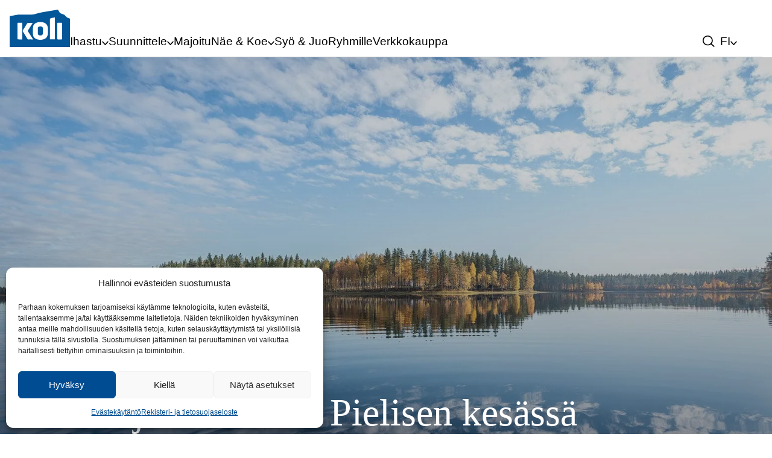

--- FILE ---
content_type: text/html; charset=UTF-8
request_url: https://lieksa.koli.fi/300-kilometrin-maastopyora-ja-vaellusreitisto-pohjois-karjalassa-kopio/
body_size: 20651
content:
<!doctype html><html lang="fi" prefix="og: https://ogp.me/ns#"><head><meta charset="UTF-8"><meta name="viewport" content="width=device-width, initial-scale=1"><link rel="alternate" hreflang="fi" href="https://www.koli.fi/300-kilometrin-maastopyora-ja-vaellusreitisto-pohjois-karjalassa-kopio/" /><link rel="alternate" hreflang="x-default" href="https://www.koli.fi/300-kilometrin-maastopyora-ja-vaellusreitisto-pohjois-karjalassa-kopio/" />
 <script id="google_gtagjs-js-consent-mode-data-layer" src="[data-uri]" defer></script> <title>Veneilijän unelmaa Pielisen kesässä | Koli</title><meta name="description" content="Pielinen tarjoaa mahdollisuuksia monenlaiseen veneilyyn ja loman viettoon. Kulttuurista ja retkeilystä kiinnostunut matkailija voi esimerkiksi tehdä"/><meta name="robots" content="follow, index, max-snippet:-1, max-video-preview:-1, max-image-preview:large"/><link rel="canonical" href="https://www.koli.fi/300-kilometrin-maastopyora-ja-vaellusreitisto-pohjois-karjalassa-kopio/" /><meta property="og:locale" content="fi_FI" /><meta property="og:type" content="article" /><meta property="og:title" content="Veneilijän unelmaa Pielisen kesässä | Koli" /><meta property="og:description" content="Pielinen tarjoaa mahdollisuuksia monenlaiseen veneilyyn ja loman viettoon. Kulttuurista ja retkeilystä kiinnostunut matkailija voi esimerkiksi tehdä" /><meta property="og:url" content="https://www.koli.fi/300-kilometrin-maastopyora-ja-vaellusreitisto-pohjois-karjalassa-kopio/" /><meta property="og:site_name" content="Koli" /><meta property="article:publisher" content="https://www.facebook.com/kolilieksa/" /><meta property="article:section" content="Yleinen" /><meta property="og:updated_time" content="2023-04-13T10:19:13+03:00" /><meta property="og:image" content="https://www.koli.fi/wp-content/uploads/2022/04/pielinen-kesa-veneily-satama.jpg" /><meta property="og:image:secure_url" content="https://www.koli.fi/wp-content/uploads/2022/04/pielinen-kesa-veneily-satama.jpg" /><meta property="og:image:width" content="1472" /><meta property="og:image:height" content="1103" /><meta property="og:image:alt" content="Veneilijän unelmaa Pielisen kesässä" /><meta property="og:image:type" content="image/jpeg" /><meta property="article:published_time" content="2022-04-19T10:54:47+03:00" /><meta property="article:modified_time" content="2023-04-13T10:19:13+03:00" /><meta name="twitter:card" content="summary_large_image" /><meta name="twitter:title" content="Veneilijän unelmaa Pielisen kesässä | Koli" /><meta name="twitter:description" content="Pielinen tarjoaa mahdollisuuksia monenlaiseen veneilyyn ja loman viettoon. Kulttuurista ja retkeilystä kiinnostunut matkailija voi esimerkiksi tehdä" /><meta name="twitter:image" content="https://www.koli.fi/wp-content/uploads/2022/04/pielinen-kesa-veneily-satama.jpg" /><meta name="twitter:label1" content="Written by" /><meta name="twitter:data1" content="Krow Digital" /><meta name="twitter:label2" content="Time to read" /><meta name="twitter:data2" content="1 minute" /> <script type="application/ld+json" class="rank-math-schema">{"@context":"https://schema.org","@graph":[{"@type":["TouristInformationCenter","Organization"],"@id":"https://www.koli.fi/#organization","name":"Koli","url":"https://www.koli.fi","sameAs":["https://www.facebook.com/kolilieksa/"],"logo":{"@type":"ImageObject","@id":"https://www.koli.fi/#logo","url":"https://www.koli.fi/wp-content/uploads/2023/11/logo-koli.svg","contentUrl":"https://www.koli.fi/wp-content/uploads/2023/11/logo-koli.svg","caption":"Koli","inLanguage":"fi","width":"217","height":"133"},"image":{"@id":"https://www.koli.fi/#logo"}},{"@type":"WebSite","@id":"https://www.koli.fi/#website","url":"https://www.koli.fi","name":"Koli","publisher":{"@id":"https://www.koli.fi/#organization"},"inLanguage":"fi"},{"@type":"ImageObject","@id":"https://www.koli.fi/wp-content/uploads/2022/04/pielinen-kesa-veneily-satama-1024x767.jpg","url":"https://www.koli.fi/wp-content/uploads/2022/04/pielinen-kesa-veneily-satama-1024x767.jpg","width":"200","height":"200","inLanguage":"fi"},{"@type":"BreadcrumbList","@id":"https://www.koli.fi/300-kilometrin-maastopyora-ja-vaellusreitisto-pohjois-karjalassa-kopio/#breadcrumb","itemListElement":[{"@type":"ListItem","position":"1","item":{"@id":"https://www.koli.fi","name":"Koli"}},{"@type":"ListItem","position":"2","item":{"@id":"https://www.koli.fi/kategoria/yleinen/","name":"Yleinen"}},{"@type":"ListItem","position":"3","item":{"@id":"https://www.koli.fi/300-kilometrin-maastopyora-ja-vaellusreitisto-pohjois-karjalassa-kopio/","name":"Veneilij\u00e4n unelmaa Pielisen kes\u00e4ss\u00e4"}}]},{"@type":"WebPage","@id":"https://www.koli.fi/300-kilometrin-maastopyora-ja-vaellusreitisto-pohjois-karjalassa-kopio/#webpage","url":"https://www.koli.fi/300-kilometrin-maastopyora-ja-vaellusreitisto-pohjois-karjalassa-kopio/","name":"Veneilij\u00e4n unelmaa Pielisen kes\u00e4ss\u00e4 | Koli","datePublished":"2022-04-19T10:54:47+03:00","dateModified":"2023-04-13T10:19:13+03:00","isPartOf":{"@id":"https://www.koli.fi/#website"},"primaryImageOfPage":{"@id":"https://www.koli.fi/wp-content/uploads/2022/04/pielinen-kesa-veneily-satama-1024x767.jpg"},"inLanguage":"fi","breadcrumb":{"@id":"https://www.koli.fi/300-kilometrin-maastopyora-ja-vaellusreitisto-pohjois-karjalassa-kopio/#breadcrumb"}},{"@type":"Person","@id":"https://www.koli.fi/300-kilometrin-maastopyora-ja-vaellusreitisto-pohjois-karjalassa-kopio/#author","name":"Krow Digital","image":{"@type":"ImageObject","@id":"https://secure.gravatar.com/avatar/83240a9383923211ff366b74cdd130b865f71de246e0fceb6ebd2232f405adbd?s=96&amp;d=mm&amp;r=g","url":"https://secure.gravatar.com/avatar/83240a9383923211ff366b74cdd130b865f71de246e0fceb6ebd2232f405adbd?s=96&amp;d=mm&amp;r=g","caption":"Krow Digital","inLanguage":"fi"},"sameAs":["https://www.koli.fi"],"worksFor":{"@id":"https://www.koli.fi/#organization"}},{"@type":"BlogPosting","headline":"Veneilij\u00e4n unelmaa Pielisen kes\u00e4ss\u00e4 | Koli","datePublished":"2022-04-19T10:54:47+03:00","dateModified":"2023-04-13T10:19:13+03:00","articleSection":"Yleinen","author":{"@id":"https://www.koli.fi/300-kilometrin-maastopyora-ja-vaellusreitisto-pohjois-karjalassa-kopio/#author","name":"Krow Digital"},"publisher":{"@id":"https://www.koli.fi/#organization"},"description":"Pielinen tarjoaa mahdollisuuksia monenlaiseen veneilyyn ja loman viettoon. Kulttuurista ja retkeilyst\u00e4 kiinnostunut matkailija voi esimerkiksi tehd\u00e4","name":"Veneilij\u00e4n unelmaa Pielisen kes\u00e4ss\u00e4 | Koli","@id":"https://www.koli.fi/300-kilometrin-maastopyora-ja-vaellusreitisto-pohjois-karjalassa-kopio/#richSnippet","isPartOf":{"@id":"https://www.koli.fi/300-kilometrin-maastopyora-ja-vaellusreitisto-pohjois-karjalassa-kopio/#webpage"},"image":{"@id":"https://www.koli.fi/wp-content/uploads/2022/04/pielinen-kesa-veneily-satama-1024x767.jpg"},"inLanguage":"fi","mainEntityOfPage":{"@id":"https://www.koli.fi/300-kilometrin-maastopyora-ja-vaellusreitisto-pohjois-karjalassa-kopio/#webpage"}}]}</script> <link rel='dns-prefetch' href='//www.koli.fi' /><link rel='dns-prefetch' href='//johku.com' /><link rel='dns-prefetch' href='//cdn.jsdelivr.net' /><link rel='dns-prefetch' href='//www.googletagmanager.com' /><link rel='dns-prefetch' href='//unpkg.com' /><link rel='preconnect' href='//johku.com' /><link rel='preconnect' href='//cdn.jsdelivr.net' /><link rel='preconnect' href='//unpkg.com' /><link rel="alternate" title="oEmbed (JSON)" type="application/json+oembed" href="https://www.koli.fi/wp-json/oembed/1.0/embed?url=https%3A%2F%2Fwww.koli.fi%2F300-kilometrin-maastopyora-ja-vaellusreitisto-pohjois-karjalassa-kopio%2F" /><link rel="alternate" title="oEmbed (XML)" type="text/xml+oembed" href="https://www.koli.fi/wp-json/oembed/1.0/embed?url=https%3A%2F%2Fwww.koli.fi%2F300-kilometrin-maastopyora-ja-vaellusreitisto-pohjois-karjalassa-kopio%2F&#038;format=xml" /><style id='wp-img-auto-sizes-contain-inline-css'>img:is([sizes=auto i],[sizes^="auto," i]){contain-intrinsic-size:3000px 1500px}</style><link data-optimized="1" rel='stylesheet' id='wp-block-library-css' href='https://www.koli.fi/wp-content/litespeed/css/d56ceaaedd1733fdfb6b6d4167942380.css?ver=e2120' media='all' /><style id='wp-block-image-inline-css'>.wp-block-image>a,.wp-block-image>figure>a{display:inline-block}.wp-block-image img{box-sizing:border-box;height:auto;max-width:100%;vertical-align:bottom}@media not (prefers-reduced-motion){.wp-block-image img.hide{visibility:hidden}.wp-block-image img.show{animation:show-content-image .4s}}.wp-block-image[style*=border-radius] img,.wp-block-image[style*=border-radius]>a{border-radius:inherit}.wp-block-image.has-custom-border img{box-sizing:border-box}.wp-block-image.aligncenter{text-align:center}.wp-block-image.alignfull>a,.wp-block-image.alignwide>a{width:100%}.wp-block-image.alignfull img,.wp-block-image.alignwide img{height:auto;width:100%}.wp-block-image .aligncenter,.wp-block-image .alignleft,.wp-block-image .alignright,.wp-block-image.aligncenter,.wp-block-image.alignleft,.wp-block-image.alignright{display:table}.wp-block-image .aligncenter>figcaption,.wp-block-image .alignleft>figcaption,.wp-block-image .alignright>figcaption,.wp-block-image.aligncenter>figcaption,.wp-block-image.alignleft>figcaption,.wp-block-image.alignright>figcaption{caption-side:bottom;display:table-caption}.wp-block-image .alignleft{float:left;margin:.5em 1em .5em 0}.wp-block-image .alignright{float:right;margin:.5em 0 .5em 1em}.wp-block-image .aligncenter{margin-left:auto;margin-right:auto}.wp-block-image :where(figcaption){margin-bottom:1em;margin-top:.5em}.wp-block-image.is-style-circle-mask img{border-radius:9999px}@supports ((-webkit-mask-image:none) or (mask-image:none)) or (-webkit-mask-image:none){.wp-block-image.is-style-circle-mask img{border-radius:0;-webkit-mask-image:url('data:image/svg+xml;utf8,<svg viewBox="0 0 100 100" xmlns="http://www.w3.org/2000/svg"><circle cx="50" cy="50" r="50"/></svg>');mask-image:url('data:image/svg+xml;utf8,<svg viewBox="0 0 100 100" xmlns="http://www.w3.org/2000/svg"><circle cx="50" cy="50" r="50"/></svg>');mask-mode:alpha;-webkit-mask-position:center;mask-position:center;-webkit-mask-repeat:no-repeat;mask-repeat:no-repeat;-webkit-mask-size:contain;mask-size:contain}}:root :where(.wp-block-image.is-style-rounded img,.wp-block-image .is-style-rounded img){border-radius:9999px}.wp-block-image figure{margin:0}.wp-lightbox-container{display:flex;flex-direction:column;position:relative}.wp-lightbox-container img{cursor:zoom-in}.wp-lightbox-container img:hover+button{opacity:1}.wp-lightbox-container button{align-items:center;backdrop-filter:blur(16px) saturate(180%);background-color:#5a5a5a40;border:none;border-radius:4px;cursor:zoom-in;display:flex;height:20px;justify-content:center;opacity:0;padding:0;position:absolute;right:16px;text-align:center;top:16px;width:20px;z-index:100}@media not (prefers-reduced-motion){.wp-lightbox-container button{transition:opacity .2s ease}}.wp-lightbox-container button:focus-visible{outline:3px auto #5a5a5a40;outline:3px auto -webkit-focus-ring-color;outline-offset:3px}.wp-lightbox-container button:hover{cursor:pointer;opacity:1}.wp-lightbox-container button:focus{opacity:1}.wp-lightbox-container button:focus,.wp-lightbox-container button:hover,.wp-lightbox-container button:not(:hover):not(:active):not(.has-background){background-color:#5a5a5a40;border:none}.wp-lightbox-overlay{box-sizing:border-box;cursor:zoom-out;height:100vh;left:0;overflow:hidden;position:fixed;top:0;visibility:hidden;width:100%;z-index:100000}.wp-lightbox-overlay .close-button{align-items:center;cursor:pointer;display:flex;justify-content:center;min-height:40px;min-width:40px;padding:0;position:absolute;right:calc(env(safe-area-inset-right) + 16px);top:calc(env(safe-area-inset-top) + 16px);z-index:5000000}.wp-lightbox-overlay .close-button:focus,.wp-lightbox-overlay .close-button:hover,.wp-lightbox-overlay .close-button:not(:hover):not(:active):not(.has-background){background:none;border:none}.wp-lightbox-overlay .lightbox-image-container{height:var(--wp--lightbox-container-height);left:50%;overflow:hidden;position:absolute;top:50%;transform:translate(-50%,-50%);transform-origin:top left;width:var(--wp--lightbox-container-width);z-index:9999999999}.wp-lightbox-overlay .wp-block-image{align-items:center;box-sizing:border-box;display:flex;height:100%;justify-content:center;margin:0;position:relative;transform-origin:0 0;width:100%;z-index:3000000}.wp-lightbox-overlay .wp-block-image img{height:var(--wp--lightbox-image-height);min-height:var(--wp--lightbox-image-height);min-width:var(--wp--lightbox-image-width);width:var(--wp--lightbox-image-width)}.wp-lightbox-overlay .wp-block-image figcaption{display:none}.wp-lightbox-overlay button{background:none;border:none}.wp-lightbox-overlay .scrim{background-color:#fff;height:100%;opacity:.9;position:absolute;width:100%;z-index:2000000}.wp-lightbox-overlay.active{visibility:visible}@media not (prefers-reduced-motion){.wp-lightbox-overlay.active{animation:turn-on-visibility .25s both}.wp-lightbox-overlay.active img{animation:turn-on-visibility .35s both}.wp-lightbox-overlay.show-closing-animation:not(.active){animation:turn-off-visibility .35s both}.wp-lightbox-overlay.show-closing-animation:not(.active) img{animation:turn-off-visibility .25s both}.wp-lightbox-overlay.zoom.active{animation:none;opacity:1;visibility:visible}.wp-lightbox-overlay.zoom.active .lightbox-image-container{animation:lightbox-zoom-in .4s}.wp-lightbox-overlay.zoom.active .lightbox-image-container img{animation:none}.wp-lightbox-overlay.zoom.active .scrim{animation:turn-on-visibility .4s forwards}.wp-lightbox-overlay.zoom.show-closing-animation:not(.active){animation:none}.wp-lightbox-overlay.zoom.show-closing-animation:not(.active) .lightbox-image-container{animation:lightbox-zoom-out .4s}.wp-lightbox-overlay.zoom.show-closing-animation:not(.active) .lightbox-image-container img{animation:none}.wp-lightbox-overlay.zoom.show-closing-animation:not(.active) .scrim{animation:turn-off-visibility .4s forwards}}@keyframes show-content-image{0%{visibility:hidden}99%{visibility:hidden}to{visibility:visible}}@keyframes turn-on-visibility{0%{opacity:0}to{opacity:1}}@keyframes turn-off-visibility{0%{opacity:1;visibility:visible}99%{opacity:0;visibility:visible}to{opacity:0;visibility:hidden}}@keyframes lightbox-zoom-in{0%{transform:translate(calc((-100vw + var(--wp--lightbox-scrollbar-width))/2 + var(--wp--lightbox-initial-left-position)),calc(-50vh + var(--wp--lightbox-initial-top-position))) scale(var(--wp--lightbox-scale))}to{transform:translate(-50%,-50%) scale(1)}}@keyframes lightbox-zoom-out{0%{transform:translate(-50%,-50%) scale(1);visibility:visible}99%{visibility:visible}to{transform:translate(calc((-100vw + var(--wp--lightbox-scrollbar-width))/2 + var(--wp--lightbox-initial-left-position)),calc(-50vh + var(--wp--lightbox-initial-top-position))) scale(var(--wp--lightbox-scale));visibility:hidden}}
/*# sourceURL=https://www.koli.fi/wp-includes/blocks/image/style.min.css */</style><style id='wp-block-paragraph-inline-css'>.is-small-text{font-size:.875em}.is-regular-text{font-size:1em}.is-large-text{font-size:2.25em}.is-larger-text{font-size:3em}.has-drop-cap:not(:focus):first-letter{float:left;font-size:8.4em;font-style:normal;font-weight:100;line-height:.68;margin:.05em .1em 0 0;text-transform:uppercase}body.rtl .has-drop-cap:not(:focus):first-letter{float:none;margin-left:.1em}p.has-drop-cap.has-background{overflow:hidden}:root :where(p.has-background){padding:1.25em 2.375em}:where(p.has-text-color:not(.has-link-color)) a{color:inherit}p.has-text-align-left[style*="writing-mode:vertical-lr"],p.has-text-align-right[style*="writing-mode:vertical-rl"]{rotate:180deg}</style><style id='wp-block-separator-inline-css'>@charset "UTF-8";.wp-block-separator{border:none;border-top:2px solid}:root :where(.wp-block-separator.is-style-dots){height:auto;line-height:1;text-align:center}:root :where(.wp-block-separator.is-style-dots):before{color:currentColor;content:"···";font-family:serif;font-size:1.5em;letter-spacing:2em;padding-left:2em}.wp-block-separator.is-style-dots{background:none!important;border:none!important}</style><style id='global-styles-inline-css'>:root{--wp--preset--aspect-ratio--square:1;--wp--preset--aspect-ratio--4-3:4/3;--wp--preset--aspect-ratio--3-4:3/4;--wp--preset--aspect-ratio--3-2:3/2;--wp--preset--aspect-ratio--2-3:2/3;--wp--preset--aspect-ratio--16-9:16/9;--wp--preset--aspect-ratio--9-16:9/16;--wp--preset--color--black:#000000;--wp--preset--color--cyan-bluish-gray:#abb8c3;--wp--preset--color--white:#ffffff;--wp--preset--color--pale-pink:#f78da7;--wp--preset--color--vivid-red:#cf2e2e;--wp--preset--color--luminous-vivid-orange:#ff6900;--wp--preset--color--luminous-vivid-amber:#fcb900;--wp--preset--color--light-green-cyan:#7bdcb5;--wp--preset--color--vivid-green-cyan:#00d084;--wp--preset--color--pale-cyan-blue:#8ed1fc;--wp--preset--color--vivid-cyan-blue:#0693e3;--wp--preset--color--vivid-purple:#9b51e0;--wp--preset--color--blue:#004c92;--wp--preset--color--red:#e4002b;--wp--preset--color--brown:#3e332e;--wp--preset--color--yellow:#c69214;--wp--preset--color--gray:#464646;--wp--preset--color--grey:#919388;--wp--preset--color--grey-light:#323232;--wp--preset--gradient--vivid-cyan-blue-to-vivid-purple:linear-gradient(135deg,rgb(6,147,227) 0%,rgb(155,81,224) 100%);--wp--preset--gradient--light-green-cyan-to-vivid-green-cyan:linear-gradient(135deg,rgb(122,220,180) 0%,rgb(0,208,130) 100%);--wp--preset--gradient--luminous-vivid-amber-to-luminous-vivid-orange:linear-gradient(135deg,rgb(252,185,0) 0%,rgb(255,105,0) 100%);--wp--preset--gradient--luminous-vivid-orange-to-vivid-red:linear-gradient(135deg,rgb(255,105,0) 0%,rgb(207,46,46) 100%);--wp--preset--gradient--very-light-gray-to-cyan-bluish-gray:linear-gradient(135deg,rgb(238,238,238) 0%,rgb(169,184,195) 100%);--wp--preset--gradient--cool-to-warm-spectrum:linear-gradient(135deg,rgb(74,234,220) 0%,rgb(151,120,209) 20%,rgb(207,42,186) 40%,rgb(238,44,130) 60%,rgb(251,105,98) 80%,rgb(254,248,76) 100%);--wp--preset--gradient--blush-light-purple:linear-gradient(135deg,rgb(255,206,236) 0%,rgb(152,150,240) 100%);--wp--preset--gradient--blush-bordeaux:linear-gradient(135deg,rgb(254,205,165) 0%,rgb(254,45,45) 50%,rgb(107,0,62) 100%);--wp--preset--gradient--luminous-dusk:linear-gradient(135deg,rgb(255,203,112) 0%,rgb(199,81,192) 50%,rgb(65,88,208) 100%);--wp--preset--gradient--pale-ocean:linear-gradient(135deg,rgb(255,245,203) 0%,rgb(182,227,212) 50%,rgb(51,167,181) 100%);--wp--preset--gradient--electric-grass:linear-gradient(135deg,rgb(202,248,128) 0%,rgb(113,206,126) 100%);--wp--preset--gradient--midnight:linear-gradient(135deg,rgb(2,3,129) 0%,rgb(40,116,252) 100%);--wp--preset--font-size--small:13px;--wp--preset--font-size--medium:clamp(14px, 0.875rem + ((1vw - 3.2px) * 0.556), 20px);--wp--preset--font-size--large:clamp(22.041px, 1.378rem + ((1vw - 3.2px) * 1.293), 36px);--wp--preset--font-size--x-large:clamp(25.014px, 1.563rem + ((1vw - 3.2px) * 1.573), 42px);--wp--preset--font-family--inter:"Inter", sans-serif;--wp--preset--font-family--dm-serif-display:"DM Serif Display", serif;--wp--preset--spacing--20:0.44rem;--wp--preset--spacing--30:0.67rem;--wp--preset--spacing--40:1rem;--wp--preset--spacing--50:1.5rem;--wp--preset--spacing--60:2.25rem;--wp--preset--spacing--70:3.38rem;--wp--preset--spacing--80:5.06rem;--wp--preset--shadow--natural:6px 6px 9px rgba(0, 0, 0, 0.2);--wp--preset--shadow--deep:12px 12px 50px rgba(0, 0, 0, 0.4);--wp--preset--shadow--sharp:6px 6px 0px rgba(0, 0, 0, 0.2);--wp--preset--shadow--outlined:6px 6px 0px -3px rgb(255, 255, 255), 6px 6px rgb(0, 0, 0);--wp--preset--shadow--crisp:6px 6px 0px rgb(0, 0, 0);--wp--custom--typography--line-height--body:1.5;--wp--custom--typography--line-height--heading:1.25;--wp--custom--typography--line-height--page-title:1.1;--wp--custom--typography--font-weight--light:400;--wp--custom--typography--font-weight--normal:500;--wp--custom--typography--font-weight--bold:700}:root{--wp--style--global--content-size:1200px;--wp--style--global--wide-size:1400px}:where(body){margin:0}.wp-site-blocks>.alignleft{float:left;margin-right:2em}.wp-site-blocks>.alignright{float:right;margin-left:2em}.wp-site-blocks>.aligncenter{justify-content:center;margin-left:auto;margin-right:auto}:where(.wp-site-blocks)>*{margin-block-start:1rem;margin-block-end:0}:where(.wp-site-blocks)>:first-child{margin-block-start:0}:where(.wp-site-blocks)>:last-child{margin-block-end:0}:root{--wp--style--block-gap:1rem}:root :where(.is-layout-flow)>:first-child{margin-block-start:0}:root :where(.is-layout-flow)>:last-child{margin-block-end:0}:root :where(.is-layout-flow)>*{margin-block-start:1rem;margin-block-end:0}:root :where(.is-layout-constrained)>:first-child{margin-block-start:0}:root :where(.is-layout-constrained)>:last-child{margin-block-end:0}:root :where(.is-layout-constrained)>*{margin-block-start:1rem;margin-block-end:0}:root :where(.is-layout-flex){gap:1rem}:root :where(.is-layout-grid){gap:1rem}.is-layout-flow>.alignleft{float:left;margin-inline-start:0;margin-inline-end:2em}.is-layout-flow>.alignright{float:right;margin-inline-start:2em;margin-inline-end:0}.is-layout-flow>.aligncenter{margin-left:auto!important;margin-right:auto!important}.is-layout-constrained>.alignleft{float:left;margin-inline-start:0;margin-inline-end:2em}.is-layout-constrained>.alignright{float:right;margin-inline-start:2em;margin-inline-end:0}.is-layout-constrained>.aligncenter{margin-left:auto!important;margin-right:auto!important}.is-layout-constrained>:where(:not(.alignleft):not(.alignright):not(.alignfull)){max-width:var(--wp--style--global--content-size);margin-left:auto!important;margin-right:auto!important}.is-layout-constrained>.alignwide{max-width:var(--wp--style--global--wide-size)}body .is-layout-flex{display:flex}.is-layout-flex{flex-wrap:wrap;align-items:center}.is-layout-flex>:is(*,div){margin:0}body .is-layout-grid{display:grid}.is-layout-grid>:is(*,div){margin:0}body{color:var(--wp--preset--color--gray);font-family:var(--wp--preset--font-family--inter);font-weight:400;line-height:1.5;padding-top:0;padding-right:0;padding-bottom:0;padding-left:0}a:where(:not(.wp-element-button)){color:var(--wp--preset--color--blue);text-decoration:underline 2px}:root :where(a:where(:not(.wp-element-button)):visited){color:var(--wp--preset--color--blue)}:root :where(a:where(:not(.wp-element-button)):hover){color:var(--wp--preset--color--blue)}:root :where(a:where(:not(.wp-element-button)):focus-visible){color:var(--wp--preset--color--blue);outline-color:var(--wp--preset--color--blue);outline-offset:2px}h1{color:var(--wp--preset--color--grey-light);font-family:var(--wp--preset--font-family--dm-serif-display);font-weight:400;line-height:1.2}h2{color:var(--wp--preset--color--grey-light);font-family:var(--wp--preset--font-family--dm-serif-display);font-weight:400;line-height:1.1}h3{color:var(--wp--preset--color--grey-light);font-family:var(--wp--preset--font-family--dm-serif-display);font-weight:400;line-height:1.1}h4{color:var(--wp--preset--color--grey-light);font-family:var(--wp--preset--font-family--dm-serif-display);font-weight:400;line-height:1.2}h5{color:var(--wp--preset--color--grey-light);font-family:var(--wp--preset--font-family--dm-serif-display);font-weight:400;line-height:1.2}h6{color:var(--wp--preset--color--grey-light);font-family:var(--wp--preset--font-family--dm-serif-display);font-weight:400;line-height:1.2}:root :where(.wp-element-button,.wp-block-button__link){background-color:#32373c;border-width:0;color:#fff;font-family:inherit;font-size:inherit;font-style:inherit;font-weight:inherit;letter-spacing:inherit;line-height:inherit;padding-top:calc(0.667em + 2px);padding-right:calc(1.333em + 2px);padding-bottom:calc(0.667em + 2px);padding-left:calc(1.333em + 2px);text-decoration:none;text-transform:inherit}.has-black-color{color:var(--wp--preset--color--black)!important}.has-cyan-bluish-gray-color{color:var(--wp--preset--color--cyan-bluish-gray)!important}.has-white-color{color:var(--wp--preset--color--white)!important}.has-pale-pink-color{color:var(--wp--preset--color--pale-pink)!important}.has-vivid-red-color{color:var(--wp--preset--color--vivid-red)!important}.has-luminous-vivid-orange-color{color:var(--wp--preset--color--luminous-vivid-orange)!important}.has-luminous-vivid-amber-color{color:var(--wp--preset--color--luminous-vivid-amber)!important}.has-light-green-cyan-color{color:var(--wp--preset--color--light-green-cyan)!important}.has-vivid-green-cyan-color{color:var(--wp--preset--color--vivid-green-cyan)!important}.has-pale-cyan-blue-color{color:var(--wp--preset--color--pale-cyan-blue)!important}.has-vivid-cyan-blue-color{color:var(--wp--preset--color--vivid-cyan-blue)!important}.has-vivid-purple-color{color:var(--wp--preset--color--vivid-purple)!important}.has-blue-color{color:var(--wp--preset--color--blue)!important}.has-red-color{color:var(--wp--preset--color--red)!important}.has-brown-color{color:var(--wp--preset--color--brown)!important}.has-yellow-color{color:var(--wp--preset--color--yellow)!important}.has-gray-color{color:var(--wp--preset--color--gray)!important}.has-grey-color{color:var(--wp--preset--color--grey)!important}.has-grey-light-color{color:var(--wp--preset--color--grey-light)!important}.has-black-background-color{background-color:var(--wp--preset--color--black)!important}.has-cyan-bluish-gray-background-color{background-color:var(--wp--preset--color--cyan-bluish-gray)!important}.has-white-background-color{background-color:var(--wp--preset--color--white)!important}.has-pale-pink-background-color{background-color:var(--wp--preset--color--pale-pink)!important}.has-vivid-red-background-color{background-color:var(--wp--preset--color--vivid-red)!important}.has-luminous-vivid-orange-background-color{background-color:var(--wp--preset--color--luminous-vivid-orange)!important}.has-luminous-vivid-amber-background-color{background-color:var(--wp--preset--color--luminous-vivid-amber)!important}.has-light-green-cyan-background-color{background-color:var(--wp--preset--color--light-green-cyan)!important}.has-vivid-green-cyan-background-color{background-color:var(--wp--preset--color--vivid-green-cyan)!important}.has-pale-cyan-blue-background-color{background-color:var(--wp--preset--color--pale-cyan-blue)!important}.has-vivid-cyan-blue-background-color{background-color:var(--wp--preset--color--vivid-cyan-blue)!important}.has-vivid-purple-background-color{background-color:var(--wp--preset--color--vivid-purple)!important}.has-blue-background-color{background-color:var(--wp--preset--color--blue)!important}.has-red-background-color{background-color:var(--wp--preset--color--red)!important}.has-brown-background-color{background-color:var(--wp--preset--color--brown)!important}.has-yellow-background-color{background-color:var(--wp--preset--color--yellow)!important}.has-gray-background-color{background-color:var(--wp--preset--color--gray)!important}.has-grey-background-color{background-color:var(--wp--preset--color--grey)!important}.has-grey-light-background-color{background-color:var(--wp--preset--color--grey-light)!important}.has-black-border-color{border-color:var(--wp--preset--color--black)!important}.has-cyan-bluish-gray-border-color{border-color:var(--wp--preset--color--cyan-bluish-gray)!important}.has-white-border-color{border-color:var(--wp--preset--color--white)!important}.has-pale-pink-border-color{border-color:var(--wp--preset--color--pale-pink)!important}.has-vivid-red-border-color{border-color:var(--wp--preset--color--vivid-red)!important}.has-luminous-vivid-orange-border-color{border-color:var(--wp--preset--color--luminous-vivid-orange)!important}.has-luminous-vivid-amber-border-color{border-color:var(--wp--preset--color--luminous-vivid-amber)!important}.has-light-green-cyan-border-color{border-color:var(--wp--preset--color--light-green-cyan)!important}.has-vivid-green-cyan-border-color{border-color:var(--wp--preset--color--vivid-green-cyan)!important}.has-pale-cyan-blue-border-color{border-color:var(--wp--preset--color--pale-cyan-blue)!important}.has-vivid-cyan-blue-border-color{border-color:var(--wp--preset--color--vivid-cyan-blue)!important}.has-vivid-purple-border-color{border-color:var(--wp--preset--color--vivid-purple)!important}.has-blue-border-color{border-color:var(--wp--preset--color--blue)!important}.has-red-border-color{border-color:var(--wp--preset--color--red)!important}.has-brown-border-color{border-color:var(--wp--preset--color--brown)!important}.has-yellow-border-color{border-color:var(--wp--preset--color--yellow)!important}.has-gray-border-color{border-color:var(--wp--preset--color--gray)!important}.has-grey-border-color{border-color:var(--wp--preset--color--grey)!important}.has-grey-light-border-color{border-color:var(--wp--preset--color--grey-light)!important}.has-vivid-cyan-blue-to-vivid-purple-gradient-background{background:var(--wp--preset--gradient--vivid-cyan-blue-to-vivid-purple)!important}.has-light-green-cyan-to-vivid-green-cyan-gradient-background{background:var(--wp--preset--gradient--light-green-cyan-to-vivid-green-cyan)!important}.has-luminous-vivid-amber-to-luminous-vivid-orange-gradient-background{background:var(--wp--preset--gradient--luminous-vivid-amber-to-luminous-vivid-orange)!important}.has-luminous-vivid-orange-to-vivid-red-gradient-background{background:var(--wp--preset--gradient--luminous-vivid-orange-to-vivid-red)!important}.has-very-light-gray-to-cyan-bluish-gray-gradient-background{background:var(--wp--preset--gradient--very-light-gray-to-cyan-bluish-gray)!important}.has-cool-to-warm-spectrum-gradient-background{background:var(--wp--preset--gradient--cool-to-warm-spectrum)!important}.has-blush-light-purple-gradient-background{background:var(--wp--preset--gradient--blush-light-purple)!important}.has-blush-bordeaux-gradient-background{background:var(--wp--preset--gradient--blush-bordeaux)!important}.has-luminous-dusk-gradient-background{background:var(--wp--preset--gradient--luminous-dusk)!important}.has-pale-ocean-gradient-background{background:var(--wp--preset--gradient--pale-ocean)!important}.has-electric-grass-gradient-background{background:var(--wp--preset--gradient--electric-grass)!important}.has-midnight-gradient-background{background:var(--wp--preset--gradient--midnight)!important}.has-small-font-size{font-size:var(--wp--preset--font-size--small)!important}.has-medium-font-size{font-size:var(--wp--preset--font-size--medium)!important}.has-large-font-size{font-size:var(--wp--preset--font-size--large)!important}.has-x-large-font-size{font-size:var(--wp--preset--font-size--x-large)!important}.has-inter-font-family{font-family:var(--wp--preset--font-family--inter)!important}.has-dm-serif-display-font-family{font-family:var(--wp--preset--font-family--dm-serif-display)!important}:root :where(p){color:var(--wp--preset--color--gray);font-family:var(--wp--preset--font-family--inter)}</style><link data-optimized="1" rel='stylesheet' id='wpmf-gallery-popup-style-css' href='https://www.koli.fi/wp-content/litespeed/css/3cb6d22b7ad9ac1ae5f9a40ca23e7141.css?ver=c2497' media='all' /><link data-optimized="1" rel='stylesheet' id='contact-form-7-css' href='https://www.koli.fi/wp-content/litespeed/css/24674c097464351f48d72d308561e683.css?ver=2667c' media='all' /><link data-optimized="1" rel='stylesheet' id='cmplz-general-css' href='https://www.koli.fi/wp-content/litespeed/css/91aa213d375ae6048bc223364df3d0d7.css?ver=26b32' media='all' /><link data-optimized="1" rel='stylesheet' id='eeb-css-frontend-css' href='https://www.koli.fi/wp-content/litespeed/css/05e7e0c21c895681bf956c86fcd42164.css?ver=f324a' media='all' /><link data-optimized="1" rel='stylesheet' id='slick-carousel-styles-css' href='https://www.koli.fi/wp-content/litespeed/css/2c3245a13dd18b014b6bec275d5e34e9.css?ver=e34e9' media='all' /><link data-optimized="1" rel='stylesheet' id='krow-style-css' href='https://www.koli.fi/wp-content/litespeed/css/f7e77ddf2cd4f70537e444d019299064.css?ver=4a889' media='all' /><link data-optimized="1" rel='stylesheet' id='relevanssi-live-search-css' href='https://www.koli.fi/wp-content/litespeed/css/839f53409e35e9ea954f2fc0e860983f.css?ver=cc442' media='all' /> <script id="wpml-cookie-js-extra" src="[data-uri]" defer></script> <script data-optimized="1" src="https://www.koli.fi/wp-content/litespeed/js/4c07af111572ef295006547ca457dce9.js?ver=f3aac" id="wpml-cookie-js" defer data-wp-strategy="defer"></script> <script src="https://www.koli.fi/wp-includes/js/jquery/jquery.min.js?ver=3.7.1" id="jquery-core-js"></script> <script data-optimized="1" src="https://www.koli.fi/wp-content/litespeed/js/321490155127256dbf1d54dd30350e0e.js?ver=a36ae" id="eeb-js-frontend-js" defer data-deferred="1"></script> <link rel="https://api.w.org/" href="https://www.koli.fi/wp-json/" /><link rel="alternate" title="JSON" type="application/json" href="https://www.koli.fi/wp-json/wp/v2/posts/664" /><meta name="generator" content="WordPress 6.9" /><meta name="generator" content="WPML ver:4.8.6 stt:1,18,3;" /><meta name="generator" content="Site Kit by Google 1.170.0" /><style>.cmplz-hidden{display:none!important}</style><style class='wp-fonts-local'>@font-face{font-family:Inter;font-style:normal;font-weight:400;font-display:fallback;src:url(https://www.koli.fi/wp-content/themes/koli/fonts/inter-v13-latin-regular.woff2) format('woff2');font-stretch:normal}@font-face{font-family:Inter;font-style:normal;font-weight:500;font-display:fallback;src:url(https://www.koli.fi/wp-content/themes/koli/fonts/inter-v13-latin-500.woff2) format('woff2');font-stretch:normal}@font-face{font-family:Inter;font-style:normal;font-weight:700;font-display:fallback;src:url(https://www.koli.fi/wp-content/themes/koli/fonts/inter-v13-latin-700.woff2) format('woff2');font-stretch:normal}@font-face{font-family:"DM Serif Display";font-style:normal;font-weight:400;font-display:fallback;src:url(https://www.koli.fi/wp-content/themes/koli/fonts/dm-serif-display-v15-latin-regular.woff2) format('woff2');font-stretch:normal}@font-face{font-family:"DM Serif Display";font-style:italic;font-weight:400;font-display:fallback;src:url(https://www.koli.fi/wp-content/themes/koli/fonts/dm-serif-display-v15-latin-italic.woff2) format('woff2');font-stretch:normal}</style><link rel="icon" href="https://www.koli.fi/wp-content/uploads/2023/11/logo-koli.svg" sizes="32x32" /><link rel="icon" href="https://www.koli.fi/wp-content/uploads/2023/11/logo-koli.svg" sizes="192x192" /><link rel="apple-touch-icon" href="https://www.koli.fi/wp-content/uploads/2023/11/logo-koli.svg" /><meta name="msapplication-TileImage" content="https://www.koli.fi/wp-content/uploads/2023/11/logo-koli.svg" /><style id="wp-custom-css">.site-footer .footer-logos img:nth-of-type(3){margin-left:auto}</style></head><body data-rsssl=1 data-cmplz=1 class="wp-singular post-template-default single single-post postid-664 single-format-standard wp-custom-logo wp-embed-responsive wp-theme-koli no-sidebar"><div id="page" class="site">
<a class="skip-link screen-reader-text" href="#primary">Ohita sisältöön</a><nav id="masthead" class="site-header"><div class="site-wrapper"><a href="https://www.koli.fi/" class="custom-logo-link" rel="home"><img width="217" height="133" src="https://www.koli.fi/wp-content/uploads/2023/11/logo-koli.svg" class="custom-logo" alt="Koli" decoding="async" /></a><div class="main-menu"><ul><li>
<a href="https://www.koli.fi/ihastu/" target="">
<span>Ihastu</span><svg version="1.1" xmlns="http://www.w3.org/2000/svg" xmlns:xlink="http://www.w3.org/1999/xlink" x="0px" y="0px"
viewBox="0 0 122.7 74.99" xml:space="preserve"><polygon class="st0" points="110.06,0 61.35,50.84 12.64,0 0,13.64 61.35,74.99 122.7,13.64 "/>
</svg>
</a><div class="big-sub-nav"><div class="big-sub-nav__content"><div class="big-sub-nav__content__heading"><p class="heading">Ihastu</p></div><div class="big-sub-nav__content__list"><ul><li><a href="https://www.koli.fi/myyttinen-suomi/" target="">Myyttinen Suomi</a></li><li><a href="https://www.koli.fi/ihastu/kansallismaisema/" target="">Kolin kansallismaisema</a></li><li><a href="https://www.koli.fi/ihastu/puu-juuka/" target="">Historiallinen Puu-Juuka</a></li><li><a href="https://www.koli.fi/ihastu/ruunaan-kosket/" target="">Ruunaan kuohuvat kosket</a></li><li><a href="https://www.koli.fi/ihastu/ulkoilumahdollisuudet/" target="">Ulkoilumahdollisuudet</a></li><li><a href="https://www.koli.fi/revontulet-kolilla/" target="">Revontulet Kolilla</a></li><li><a href="https://www.koli.fi/ihastu/jaatie/" target="">Euroopan pisin sisävesien jäätie</a></li><li><a href="https://www.koli.fi/ihastu/kansallispuistot/" target="">Kansallispuistot</a></li><li><a href="https://www.koli.fi/ihastu/karjalainen-vieraanvaraisuus/" target="">Karjalainen vieraanvaraisuus</a></li><li><a href="https://www.koli.fi/lieksa/" target="">Lieksa – Vaarassa rakastua</a></li><li><a href="https://www.koli.fi/juuka/" target="">Juuka -Juurtuu sydämiin</a></li><li><a href="https://www.koli.fi/vuonislahden-kulttuurikyla/" target="">Vuonislahden kulttuurikylä</a></li></ul></div><div class="big-sub-nav__content__image"><div class="big-sub-nav__content__image__wrap">
<img src="https://www.koli.fi/wp-content/uploads/2024/05/Eroset-tonttu-makralla-300x225.jpg"
loading="lazy"
role="presentation"
width="300"
height="225"
srcset="https://www.koli.fi/wp-content/uploads/2024/05/Eroset-tonttu-makralla-300x225.jpg 300w, https://www.koli.fi/wp-content/uploads/2024/05/Eroset-tonttu-makralla-1024x768.jpg 1024w, https://www.koli.fi/wp-content/uploads/2024/05/Eroset-tonttu-makralla-768x576.jpg 768w, https://www.koli.fi/wp-content/uploads/2024/05/Eroset-tonttu-makralla-1536x1152.jpg 1536w, https://www.koli.fi/wp-content/uploads/2024/05/Eroset-tonttu-makralla-1920x1440.jpg 1920w, https://www.koli.fi/wp-content/uploads/2024/05/Eroset-tonttu-makralla-1600x1200.jpg 1600w, https://www.koli.fi/wp-content/uploads/2024/05/Eroset-tonttu-makralla.jpg 2016w"
alt="" /></div></div></div></div></li><li>
<a href="https://www.koli.fi/suunnittele/" target="">
<span>Suunnittele</span><svg version="1.1" xmlns="http://www.w3.org/2000/svg" xmlns:xlink="http://www.w3.org/1999/xlink" x="0px" y="0px"
viewBox="0 0 122.7 74.99" xml:space="preserve"><polygon class="st0" points="110.06,0 61.35,50.84 12.64,0 0,13.64 61.35,74.99 122.7,13.64 "/>
</svg>
</a><div class="big-sub-nav"><div class="big-sub-nav__content"><div class="big-sub-nav__content__heading"><p class="heading">Suun-nittele</p></div><div class="big-sub-nav__content__list"><ul><li><a href="https://www.koli.fi/suunnittele/ajankohtaista/" target="">Ajankohtaista</a></li><li><a href="https://www.koli.fi/ihastu/kolin-nelja-sesonkia/" target="">Kolin neljä sesonkia</a></li><li><a href="https://www.koli.fi/suunnittele/miten/" target="">Miten saapua?</a></li><li><a href="https://www.koli.fi/inspiroidu/" target="">Tutustu tarjontaamme</a></li><li><a href="https://www.koli.fi/suunnittele/yhteystiedot/" target="">Yhteystiedot</a></li></ul></div><div class="big-sub-nav__content__image"><div class="big-sub-nav__content__image__wrap">
<img src="https://www.koli.fi/wp-content/uploads/2023/11/VisitKarelia_4E5A0942-300x200.jpg"
loading="lazy"
role="presentation"
width="300"
height="200"
srcset="https://www.koli.fi/wp-content/uploads/2023/11/VisitKarelia_4E5A0942-300x200.jpg 300w, https://www.koli.fi/wp-content/uploads/2023/11/VisitKarelia_4E5A0942-1024x683.jpg 1024w, https://www.koli.fi/wp-content/uploads/2023/11/VisitKarelia_4E5A0942-768x512.jpg 768w, https://www.koli.fi/wp-content/uploads/2023/11/VisitKarelia_4E5A0942-1536x1024.jpg 1536w, https://www.koli.fi/wp-content/uploads/2023/11/VisitKarelia_4E5A0942-2048x1365.jpg 2048w, https://www.koli.fi/wp-content/uploads/2023/11/VisitKarelia_4E5A0942-1920x1280.jpg 1920w, https://www.koli.fi/wp-content/uploads/2023/11/VisitKarelia_4E5A0942-1600x1067.jpg 1600w"
alt="" /></div></div></div></div></li><li>
<a href="https://www.koli.fi/majoitus/" target="">
<span>Majoitu</span></a></li><li>
<a href="https://www.koli.fi/nae-koe/" target="">
<span>Näe &#038; Koe</span><svg version="1.1" xmlns="http://www.w3.org/2000/svg" xmlns:xlink="http://www.w3.org/1999/xlink" x="0px" y="0px"
viewBox="0 0 122.7 74.99" xml:space="preserve"><polygon class="st0" points="110.06,0 61.35,50.84 12.64,0 0,13.64 61.35,74.99 122.7,13.64 "/>
</svg>
</a><div class="big-sub-nav"><div class="big-sub-nav__content"><div class="big-sub-nav__content__heading"><p class="heading">Näe &#038; Koe</p></div><div class="big-sub-nav__content__list"><ul><li><a href="https://www.koli.fi/nae-koe/aktiviteetit/" target="">Aktiviteetit</a></li><li><a href="https://www.koli.fi/reitit/" target="">Retkeilyreitit</a></li><li><a href="https://www.koli.fi/vuokravalineet/" target="">Vuokravälineet</a></li><li><a href="https://www.koli.fi/nae-koe/luontokohteet/" target="">Luontokohteet</a></li><li><a href="https://www.koli.fi/nae-koe/hyvinvointi/" target="">Hyvinvointi</a></li><li><a href="https://www.koli.fi/nae-koe/kulttuurikohteet/" target="">Kulttuurikohteet</a></li><li><a href="https://www.koli.fi/nae-koe/historia/" target="">Historia</a></li><li><a href="https://www.koli.fi/nae-koe/museot-ja-kayntikohteet/" target="">Museot ja käyntikohteet</a></li><li><a href="https://www.koli.fi/nae-koe/tapahtumat/" target="">Tapahtumat</a></li></ul></div><div class="big-sub-nav__content__image"><div class="big-sub-nav__content__image__wrap">
<img src="https://www.koli.fi/wp-content/uploads/2023/11/untitled-5-240x300.jpg"
loading="lazy"
role="presentation"
width="240"
height="300"
srcset="https://www.koli.fi/wp-content/uploads/2023/11/untitled-5-240x300.jpg 240w, https://www.koli.fi/wp-content/uploads/2023/11/untitled-5-819x1024.jpg 819w, https://www.koli.fi/wp-content/uploads/2023/11/untitled-5-768x960.jpg 768w, https://www.koli.fi/wp-content/uploads/2023/11/untitled-5-1229x1536.jpg 1229w, https://www.koli.fi/wp-content/uploads/2023/11/untitled-5-1638x2048.jpg 1638w, https://www.koli.fi/wp-content/uploads/2023/11/untitled-5-scaled.jpg 1920w, https://www.koli.fi/wp-content/uploads/2023/11/untitled-5-1280x1600.jpg 1280w"
alt="" /></div></div></div></div></li><li>
<a href="https://www.koli.fi/syo-juo/" target="">
<span>Syö &#038; Juo</span></a></li><li>
<a href="https://www.koli.fi/ryhmat-ja-kokoukset/" target="">
<span>Ryhmille</span></a></li><li>
<a href="https://majoitus.koli.fi/" target="">
<span>Verkkokauppa</span></a></li></ul><div class="utility-menu"><div class="search">
<a href="#search-overlay" class="search-toggle" role="button" aria-controls="search-overlay" aria-expanded="false" aria-label="Avaa haku"><svg version="1.1" xmlns="http://www.w3.org/2000/svg" xmlns:xlink="http://www.w3.org/1999/xlink" x="0px" y="0px"
viewBox="0 0 48.06 46.79" xml:space="preserve"><g>
<path class="st0" d="M20.16,36.34c-8.94,0-16.2-7.25-16.2-16.2s7.25-16.2,16.2-16.2s16.2,7.25,16.2,16.2S29.1,36.34,20.16,36.34
M35.96,33.03c3.57-3.23,4.3-8.44,4.3-12.9C40.26,9.01,31.25,0,20.13,0C9.01,0,0,9.01,0,20.13c0,11.12,9.01,20.13,20.13,20.12
c4.39,0,9.37-1.14,12.71-4.25l12.18,10.79l3.04-3.04L35.96,33.03z"/>
</g>
</svg>
</a></div><div class="custom-lang-switcher">
<a href="https://www.koli.fi/300-kilometrin-maastopyora-ja-vaellusreitisto-pohjois-karjalassa-kopio/" title="Suomi">
<span>FI</span><svg version="1.1" xmlns="http://www.w3.org/2000/svg" xmlns:xlink="http://www.w3.org/1999/xlink" x="0px" y="0px"
viewBox="0 0 122.7 74.99" xml:space="preserve"><polygon class="st0" points="110.06,0 61.35,50.84 12.64,0 0,13.64 61.35,74.99 122.7,13.64 "/>
</svg>
</a><div class="custom-lang-switcher-sub"><ul><li>
<a href="https://www.koli.fi/en/" title="English">EN</a></li><li>
<a href="https://www.koli.fi/de/" title="Deutsch">DE</a></li></ul></div></div></div></div>
<button class="menu-toggle" id="menu-toggle" aria-controls="mainmobile-menu" aria-expanded="false" aria-label="Päävalikko"><div class="line"></div><div class="line"></div><div class="line"></div>
</button><div class="mobile-menu" id="mobile-menu"><div class="mobile-menu__wrap"><div class="mobile-nav"><ul><li>
<a href="https://www.koli.fi/ihastu/" target="">
<span>Ihastu</span>
<span class="description">Löydä oma Kolisi</span>
</a><button aria-label="Avaa ala-navigointi" aria-expanded="false"><svg version="1.1" xmlns="http://www.w3.org/2000/svg" xmlns:xlink="http://www.w3.org/1999/xlink" x="0px" y="0px"
viewBox="0 0 122.7 74.99" xml:space="preserve"><polygon class="st0" points="110.06,0 61.35,50.84 12.64,0 0,13.64 61.35,74.99 122.7,13.64 "/>
</svg>
</button><ul class="sub-nav"><li><a href="https://www.koli.fi/myyttinen-suomi/" target="">Myyttinen Suomi</a></li><li><a href="https://www.koli.fi/ihastu/kansallismaisema/" target="">Kolin kansallismaisema</a></li><li><a href="https://www.koli.fi/ihastu/puu-juuka/" target="">Historiallinen Puu-Juuka</a></li><li><a href="https://www.koli.fi/ihastu/ruunaan-kosket/" target="">Ruunaan kuohuvat kosket</a></li><li><a href="https://www.koli.fi/ihastu/ulkoilumahdollisuudet/" target="">Ulkoilumahdollisuudet</a></li><li><a href="https://www.koli.fi/revontulet-kolilla/" target="">Revontulet Kolilla</a></li><li><a href="https://www.koli.fi/ihastu/jaatie/" target="">Euroopan pisin sisävesien jäätie</a></li><li><a href="https://www.koli.fi/ihastu/kansallispuistot/" target="">Kansallispuistot</a></li><li><a href="https://www.koli.fi/ihastu/karjalainen-vieraanvaraisuus/" target="">Karjalainen vieraanvaraisuus</a></li><li><a href="https://www.koli.fi/lieksa/" target="">Lieksa – Vaarassa rakastua</a></li><li><a href="https://www.koli.fi/juuka/" target="">Juuka -Juurtuu sydämiin</a></li><li><a href="https://www.koli.fi/vuonislahden-kulttuurikyla/" target="">Vuonislahden kulttuurikylä</a></li></ul></li><li>
<a href="https://www.koli.fi/suunnittele/" target="">
<span>Suunnittele</span>
<span class="description">Kartat, reitit ja yhteydet</span>
</a><button aria-label="Avaa ala-navigointi" aria-expanded="false"><svg version="1.1" xmlns="http://www.w3.org/2000/svg" xmlns:xlink="http://www.w3.org/1999/xlink" x="0px" y="0px"
viewBox="0 0 122.7 74.99" xml:space="preserve"><polygon class="st0" points="110.06,0 61.35,50.84 12.64,0 0,13.64 61.35,74.99 122.7,13.64 "/>
</svg>
</button><ul class="sub-nav"><li><a href="https://www.koli.fi/suunnittele/ajankohtaista/" target="">Ajankohtaista</a></li><li><a href="https://www.koli.fi/ihastu/kolin-nelja-sesonkia/" target="">Kolin neljä sesonkia</a></li><li><a href="https://www.koli.fi/suunnittele/miten/" target="">Miten saapua?</a></li><li><a href="https://www.koli.fi/inspiroidu/" target="">Tutustu tarjontaamme</a></li><li><a href="https://www.koli.fi/suunnittele/yhteystiedot/" target="">Yhteystiedot</a></li></ul></li><li>
<a href="https://www.koli.fi/majoitus/" target="">
<span>Majoitu</span>
<span class="description">Mökit, hotellit ja huoneistot</span>
</a></li><li>
<a href="https://www.koli.fi/nae-koe/" target="">
<span>Näe &#038; Koe</span>
<span class="description">Koli eri vuodenaikoina</span>
</a><button aria-label="Avaa ala-navigointi" aria-expanded="false"><svg version="1.1" xmlns="http://www.w3.org/2000/svg" xmlns:xlink="http://www.w3.org/1999/xlink" x="0px" y="0px"
viewBox="0 0 122.7 74.99" xml:space="preserve"><polygon class="st0" points="110.06,0 61.35,50.84 12.64,0 0,13.64 61.35,74.99 122.7,13.64 "/>
</svg>
</button><ul class="sub-nav"><li><a href="https://www.koli.fi/nae-koe/aktiviteetit/" target="">Aktiviteetit</a></li><li><a href="https://www.koli.fi/reitit/" target="">Retkeilyreitit</a></li><li><a href="https://www.koli.fi/vuokravalineet/" target="">Vuokravälineet</a></li><li><a href="https://www.koli.fi/nae-koe/luontokohteet/" target="">Luontokohteet</a></li><li><a href="https://www.koli.fi/nae-koe/hyvinvointi/" target="">Hyvinvointi</a></li><li><a href="https://www.koli.fi/nae-koe/kulttuurikohteet/" target="">Kulttuurikohteet</a></li><li><a href="https://www.koli.fi/nae-koe/historia/" target="">Historia</a></li><li><a href="https://www.koli.fi/nae-koe/museot-ja-kayntikohteet/" target="">Museot ja käyntikohteet</a></li><li><a href="https://www.koli.fi/nae-koe/tapahtumat/" target="">Tapahtumat</a></li></ul></li><li>
<a href="https://www.koli.fi/syo-juo/" target="">
<span>Syö &#038; Juo</span>
<span class="description">Ravintolat ja kahvilat</span>
</a></li><li>
<a href="https://www.koli.fi/ryhmat-ja-kokoukset/" target="">
<span>Ryhmille</span>
<span class="description">Kokoukset ja matkapaketit</span>
</a></li><li>
<a href="https://majoitus.koli.fi/" target="">
<span>Verkkokauppa</span>
</a></li></ul></div><div class="mobile-lang-switcher"><p>Vaihda kieltä</p><ul><li>
<a href="https://www.koli.fi/300-kilometrin-maastopyora-ja-vaellusreitisto-pohjois-karjalassa-kopio/" title="Suomi">FI</a></li><li>
<a href="https://www.koli.fi/en/" title="English">EN</a></li><li>
<a href="https://www.koli.fi/de/" title="Deutsch">DE</a></li></ul></div><div class="mobile-search"><p>Hae sivustolta</p><form role="search" method="get" id="searchform" class="searchform" action="https://www.koli.fi/" ><div class="custom-form"><label class="screen-reader-text" for="s">Haku:</label>
<input type="text" value="" name="s" data-rlvlive="true"  data-rlvconfig="default" id="s" placeholder="Haku:"/>
<input type="submit" id="searchsubmit" value="Etsi" /></div>
<span class="relevanssi-live-search-instructions">Kun tuloksia tulee, voit selata niitä nuolinäppäimillä ylös ja alas ja siirtyä halutulle sivulle enterin painalluksella. Kosketusnäytöllisten laitteiden käyttäjät voivat selata tuloksia koskettamalla ja pyyhkäisemällä.</span></form></div></div></div></div></nav>
<dialog class="search-overlay" id="search-overlay"><div class="search-overlay__wrap">
<button class="close-search" title="Sulje ponnahdusikkuna" aria-label="Sulje ponnahdusikkuna">✖</button><p class="instructions">Hae sivustolta</p><form role="search" method="get" id="searchform" class="searchform" action="https://www.koli.fi/" ><div class="custom-form"><label class="screen-reader-text" for="s">Haku:</label>
<input type="text" value="" name="s" data-rlvlive="true"  data-rlvconfig="default" id="s" placeholder="Haku:"/>
<input type="submit" id="searchsubmit" value="Etsi" /></div>
<span class="relevanssi-live-search-instructions">Kun tuloksia tulee, voit selata niitä nuolinäppäimillä ylös ja alas ja siirtyä halutulle sivulle enterin painalluksella. Kosketusnäytöllisten laitteiden käyttäjät voivat selata tuloksia koskettamalla ja pyyhkäisemällä.</span></form></div>
</dialog><header class="hero blog" id="main-hero"><div class="hero__area"><div class="hero__area__text"><h1>Veneilijän unelmaa Pielisen kesässä</h1></div><div class="hero__area__bg">
<img src="https://www.koli.fi/wp-content/uploads/2022/04/pielinen-veneily-syksy-tyyni.jpg"
sizes="100vw"
role="presentation"
width="1920"
height="1280"
srcset="https://www.koli.fi/wp-content/uploads/2022/04/pielinen-veneily-syksy-tyyni-300x200.jpg 300w, https://www.koli.fi/wp-content/uploads/2022/04/pielinen-veneily-syksy-tyyni-1024x683.jpg 1024w, https://www.koli.fi/wp-content/uploads/2022/04/pielinen-veneily-syksy-tyyni-768x512.jpg 768w, https://www.koli.fi/wp-content/uploads/2022/04/pielinen-veneily-syksy-tyyni-1536x1024.jpg 1536w, https://www.koli.fi/wp-content/uploads/2022/04/pielinen-veneily-syksy-tyyni-1600x1067.jpg 1600w, https://www.koli.fi/wp-content/uploads/2022/04/pielinen-veneily-syksy-tyyni.jpg 1920w"
alt="" /></div></div></header><section class="breadcrumbs"><nav aria-label="breadcrumbs" class="rank-math-breadcrumb"><p><a href="https://www.koli.fi">Koli</a><span class="separator"> / </span><a href="https://www.koli.fi/kategoria/yleinen/">Yleinen</a><span class="separator"> / </span><span class="last">Veneilijän unelmaa Pielisen kesässä</span></p></nav></section><main id="primary" class="site-main"><article id="post-664" class="post-664 post type-post status-publish format-standard hentry category-yleinen"><header class="entry-header"><h2 class="entry-title">Veneilijän unelmaa Pielisen kesässä</h2></header><div class="entry-content"><p class="has-grey-color has-text-color has-medium-font-size">Pielinen tarjoaa mahdollisuuksia monenlaiseen veneilyyn ja loman viettoon. Kulttuurista ja retkeilystä kiinnostunut matkailija voi esimerkiksi tehdä viikon-parin mittaisen retken kiertämällä koko Pielisen ja tutustumalla eri kohteisiin.</p><figure class="wp-block-image size-large"><img fetchpriority="high" decoding="async" width="1024" height="767" src="https://www.koli.fi/wp-content/uploads/2022/04/pielinen-kesa-veneily-satama-1024x767.jpg" alt="" class="wp-image-669" srcset="https://www.koli.fi/wp-content/uploads/2022/04/pielinen-kesa-veneily-satama-1024x767.jpg 1024w, https://www.koli.fi/wp-content/uploads/2022/04/pielinen-kesa-veneily-satama-300x225.jpg 300w, https://www.koli.fi/wp-content/uploads/2022/04/pielinen-kesa-veneily-satama-768x575.jpg 768w, https://www.koli.fi/wp-content/uploads/2022/04/pielinen-kesa-veneily-satama.jpg 1472w" sizes="(max-width: 1024px) 100vw, 1024px" /></figure><p>Esimerkiksi etelästä päin tullessa voi tutustua Vuonislahdessa oleviin kohteisiin ja käydä vaikka kävelemässä Simpauttajan polun, tutustua kesätoriin ja paistaa makkarat tai patikoida Paateriin saakka. Vuonislahdessa on upea hiekkaranta ja tulipaikka lähellä vierasvenesatamaa.</p><p>Nukutun yön jälkeen voi kääntää keulan kohti Lieksaa. Siellä voi nauttia sataman monipuolisista palveluista ja hiekkarannasta. Kaupungilla voi käydä hankkimassa lisää evästä mukaan. Lieksassa vierähtää helposti parikin yötä tutustuessa Pielisen museoon, upeisiin puistoihin, paikallisiin herkkuihin ja tuotteisiin ja vaikkapa Alvar Aallon suunnittelemaan vesivoimalaitokseen. Lieksan satamassa kannattaa tankata, koska Lieksa-Nurmes väli on pisin väli ilman palveluita. Matkalle osuu hienoja paikkoja, joissa voi pysähtyä rantautumaan tai evästelemään. Isommilla veneillä rantautuminen vaatii toki jollan, jolla rantaan pääsee.</p><p>Nurmeksessa kannattaa Bomban lisäksi vierailla Nurmeksen satamassa ja kaupungilla. Bomballa tankkaamisen jälkeen matka taittuu jouhevasti Paalasmaalle, jossa voi vaikka kiivetä Pielisen korkeimman vaaran huipulle ja syödä vaikka jäätelöt. Matkan helmenä on tietenkin Koli. Kolilla on tarjolla hyvää ruokaa, upeat retkeilymahdollisuudet, ohjelmapalveluita ja välinevuokrausta sekä nähtävää mm. Veistospuisto, Kotiseutumuseo ja Luontokeskus Ukko. Kolillakin aikaa vierähtää helposti muutama päivä. Läheisessä Hiekkasaaressa on rauhallista yöpyä ja leiriytyä, mikäli ei halua viettää aikaa satamassa.</p><figure class="wp-block-image size-large"><img decoding="async" width="1024" height="683" src="https://www.koli.fi/wp-content/uploads/2022/04/pielinen-kesa-veneily-ranta-1024x683.jpg" alt="" class="wp-image-667" srcset="https://www.koli.fi/wp-content/uploads/2022/04/pielinen-kesa-veneily-ranta-1024x683.jpg 1024w, https://www.koli.fi/wp-content/uploads/2022/04/pielinen-kesa-veneily-ranta-300x200.jpg 300w, https://www.koli.fi/wp-content/uploads/2022/04/pielinen-kesa-veneily-ranta-768x512.jpg 768w, https://www.koli.fi/wp-content/uploads/2022/04/pielinen-kesa-veneily-ranta.jpg 1473w" sizes="(max-width: 1024px) 100vw, 1024px" /></figure><p>Pielisellä veneilijät ovat ystävällisiä, tervehtivät toisiaan ja satamissa vaihdetaan matkakuulumiset ja annetaan vinkkejä muille matkailijoille. &nbsp;</p><p>Kaikki reittimerkinnät ovat hyvin näkyvissä ja niiden avulla voi navigoida isoillakin veneillä – kulkeehan Pielisellä laivoja ja proomujakin. Huomioitavaa on, että Pielisen pohjan korkeuserot ovat kovin vaihtelevat, joten jos reitiltä lähtee pois, tulee olla erityisen varovainen. Syvyys saattaa vaihdella lyhyellä matkalla jopa 30 metristä 1,5 metriin. Pielinen on suuri selkä, joten aallokko varsinkin päiväsaikaan saattaa olla voimakas.</p><p>Pielisen alueen palvelut ja käyntikohteet löytyvät helposti sähköisestä karttapalvelusta <a href="https://www.infogis.fi/lieksa/" target="_blank" rel="noopener">https://www.infogis.fi/lieksa/</a> (valitse alueeksi kaikki kunnat).<br></p><p></p><figure class="wp-block-image size-large"><img decoding="async" width="1024" height="683" src="https://www.koli.fi/wp-content/uploads/2022/04/pielinen-veneily-syksy-tyyni-1024x683.jpg" alt="" class="wp-image-673" srcset="https://www.koli.fi/wp-content/uploads/2022/04/pielinen-veneily-syksy-tyyni-1024x683.jpg 1024w, https://www.koli.fi/wp-content/uploads/2022/04/pielinen-veneily-syksy-tyyni-300x200.jpg 300w, https://www.koli.fi/wp-content/uploads/2022/04/pielinen-veneily-syksy-tyyni-768x512.jpg 768w, https://www.koli.fi/wp-content/uploads/2022/04/pielinen-veneily-syksy-tyyni-1536x1024.jpg 1536w, https://www.koli.fi/wp-content/uploads/2022/04/pielinen-veneily-syksy-tyyni-1600x1067.jpg 1600w, https://www.koli.fi/wp-content/uploads/2022/04/pielinen-veneily-syksy-tyyni.jpg 1920w" sizes="(max-width: 1024px) 100vw, 1024px" /></figure><p class="has-grey-color has-text-color has-medium-font-size">Tyynellä kelillä ja ilta-auringon loisteessa Pielinen antaa veneilijälle lähtemättömän kokemuksen ja sinne haluaa aina uudelleen.&nbsp;</p><hr class="wp-block-separator has-css-opacity is-style-wide"/><p class="has-grey-color has-text-color has-small-font-size">MARI&nbsp;MUSTONEN<br>Pielisen matkailualueen kehittämishanke 2022</p></div></article></main><footer id="colophon" class="site-footer"><div class="site-footer__wrap"><div class="site-footer__columns"><div class="site-footer__columns__column logos">
<a href="https://www.koli.fi/">
<img src="https://www.koli.fi/wp-content/uploads/2023/11/logo-koli.svg"
loading="lazy"
class="footer-logo"
width="217"
height="133"
alt="Koli" /></a>
<a href="https://www.koli.fi/lieksa/">
<img src="https://www.koli.fi/wp-content/uploads/2022/04/logo-lieksa.svg"
loading="lazy"
class="footer-logo"
width="287"
height="113"
alt="Lieksa" /></a>
<a href="https://www.koli.fi/juuka/">
<img src="https://www.koli.fi/wp-content/uploads/2023/11/logo-juuka.svg"
loading="lazy"
class="footer-logo"
width="260"
height="82"
alt="Juuka" /></a>
<a href="https://www.koli.fi/myyttinen-suomi/">
<img src="https://www.koli.fi/wp-content/uploads/2026/01/myyttinen-suomi-badge.svg"
loading="lazy"
class="footer-logo"
width="1080"
height="1080"
alt="" /></a></div><div class="site-footer__columns__column nav"><ul id="footer-main" class="footer-main"><li id="menu-item-62" class="menu-item menu-item-type-post_type menu-item-object-page menu-item-home menu-item-62"><a href="https://www.koli.fi/">Koli</a></li><li id="menu-item-12369" class="menu-item menu-item-type-post_type menu-item-object-page menu-item-12369"><a href="https://www.koli.fi/ihastu/">Ihastu</a></li><li id="menu-item-12372" class="menu-item menu-item-type-post_type menu-item-object-page menu-item-12372"><a href="https://www.koli.fi/suunnittele/">Suunnittele</a></li><li id="menu-item-7198" class="menu-item menu-item-type-post_type menu-item-object-page menu-item-7198"><a href="https://www.koli.fi/majoitus/">Majoitu</a></li><li id="menu-item-76" class="menu-item menu-item-type-post_type menu-item-object-page menu-item-76"><a href="https://www.koli.fi/nae-koe/">Näe &#038; Koe</a></li><li id="menu-item-7199" class="menu-item menu-item-type-post_type menu-item-object-page menu-item-7199"><a href="https://www.koli.fi/syo-juo/">Syö &#038; Juo</a></li><li id="menu-item-12374" class="menu-item menu-item-type-post_type menu-item-object-page menu-item-12374"><a href="https://www.koli.fi/ryhmat-ja-kokoukset/">Ryhmille</a></li><li id="menu-item-31092" class="menu-item menu-item-type-custom menu-item-object-custom menu-item-31092"><a href="https://majoitus.koli.fi/">Verkkokauppa</a></li></ul><ul id="footer-secondary" class="footer-secondary"><li id="menu-item-13224" class="menu-item menu-item-type-post_type menu-item-object-page menu-item-13224"><a href="https://www.koli.fi/matkailuneuvonta/">Matkailuneuvonta</a></li><li id="menu-item-13226" class="menu-item menu-item-type-post_type menu-item-object-page menu-item-13226"><a href="https://www.koli.fi/kolin-matkailu-oy/">Kolin Matkailu Oy</a></li><li id="menu-item-13225" class="menu-item menu-item-type-post_type menu-item-object-page menu-item-13225"><a href="https://www.koli.fi/suunnittele/yhteystiedot/">Yhteystiedot</a></li><li id="menu-item-13223" class="menu-item menu-item-type-post_type menu-item-object-page menu-item-privacy-policy menu-item-13223"><a rel="privacy-policy" href="https://www.koli.fi/rekisteri-ja-tietosuojaseloste/">Tietosuojaseloste</a></li></ul></div><div class="site-footer__columns__column large"><div class="site-footer__columns__column__content"><div class="site-footer__columns__column__content__text"><p class="heading">Kolin matkailuneuvonta</p><p><img loading="lazy" class="alignnone wp-image-16450" src="https://www.koli.fi/wp-content/uploads/2024/08/TouristInformation_vaakalogo_vihrea-1-300x231.png" alt="" width="120" height="92" /></p><p>Matkailuneuvontaa, matkamuistoja ja retkiä<br />
Kolintie 94 A, 83960 Koli</p><p><a href="tel:+358451387429">045 138 7429</a><br />
<a href="javascript:;" data-enc-email="vasb[at]xbyv.sv" class="mail-link" data-wpel-link="ignore"><span id="eeb-28353-917978"></span><script type="text/javascript" src="[data-uri]" defer></script><noscript>*protected email*</noscript></a></p></div><div class="site-footer__columns__column__content__buttons">
<a href="https://www.koli.fi/tilaa-uutiskirje/" target="_self" class="button">Tilaa uutiskirje</a></div></div><div class="site-footer__columns__column__content"><div class="site-footer__columns__column__content__text"><p class="heading">Myyntipalvelu</p><p><span data-teams="true">Matkapakettien sekä majoituksen, aktiviteettien ja kuljetusten myynti ryhmille</span>.</p><p><a href="tel:+358505533023">050 553 3023</a><br />
<a href="javascript:;" data-enc-email="fnyrf[at]xbyv.sv" class="mail-link" data-wpel-link="ignore"><span id="eeb-475200-612063"></span><script type="text/javascript" src="[data-uri]" defer></script><noscript>*protected email*</noscript></a></p></div><div class="site-footer__columns__column__content__buttons">
<a href="https://www.koli.fi/ryhmat-ja-kokoukset/#lomake" target="_self" class="button">Jätä tarjouspyyntö</a></div></div><div class="site-footer__columns__column__content"><div class="site-footer__columns__column__content__text"><p class="heading">Lieksan matkailuneuvonta</p><p>Pielisen museo<br />
Pappilantie 2, 81720 Lieksa<br />
<a href="tel:+358401044151">+358 40 1044 151</a><br />
<a href="javascript:;" data-enc-email="zhfrb[at]yvrxfn.sv" class="mail-link" data-wpel-link="ignore"><span id="eeb-312723-478330"></span><script type="text/javascript" src="[data-uri]" defer></script><noscript>*protected email*</noscript></a></p></div></div><div class="site-footer__columns__column__content"><div class="site-footer__columns__column__content__text"><p class="heading">Juuan Yhteispalvelupiste</p><p><a href="tel:+358 40 1042 865">+358 40 1042 865</a><br />
<a href="javascript:;" data-enc-email="arhibagn[at]whhxn.sv" class="mail-link" data-wpel-link="ignore"><span id="eeb-53722-945438"></span><script type="text/javascript" src="[data-uri]" defer></script><noscript>*protected email*</noscript></a></p></div></div></div></div></div><div class="footer-logos">
<img src="https://www.koli.fi/wp-content/uploads/2022/04/rahoittaja-euroopan-aluekehitysrahasto.svg"
loading="lazy"
width="23"
height="21"
srcset=""
alt="euroopan unioni aluekehitysrahasto" />
<img src="https://www.koli.fi/wp-content/uploads/2022/04/rahoittaja-vipuvoimaa-2014-2020-fin.svg"
loading="lazy"
width="32"
height="21"
srcset=""
alt="vipuvoimaa eu logo" />
<img src="https://www.koli.fi/wp-content/uploads/2024/07/eu-osarahoittama-logo.svg"
loading="lazy"
width="871"
height="189"
srcset=""
alt="" /></div></footer></div><johku-widget id="kolidmc/28a15a286a9958f7" locale="fi_FI"></johku-widget> <script type="speculationrules">{"prefetch":[{"source":"document","where":{"and":[{"href_matches":"/*"},{"not":{"href_matches":["/wp-*.php","/wp-admin/*","/wp-content/uploads/*","/wp-content/*","/wp-content/plugins/*","/wp-content/themes/koli/*","/*\\?(.+)"]}},{"not":{"selector_matches":"a[rel~=\"nofollow\"]"}},{"not":{"selector_matches":".no-prefetch, .no-prefetch a"}}]},"eagerness":"conservative"}]}</script> <div id="cmplz-cookiebanner-container"><div class="cmplz-cookiebanner cmplz-hidden banner-1 evastebanneri optin cmplz-bottom-left cmplz-categories-type-view-preferences" aria-modal="true" data-nosnippet="true" role="dialog" aria-live="polite" aria-labelledby="cmplz-header-1-optin" aria-describedby="cmplz-message-1-optin"><div class="cmplz-header"><div class="cmplz-logo"></div><div class="cmplz-title" id="cmplz-header-1-optin">Hallinnoi evästeiden suostumusta</div><div class="cmplz-close" tabindex="0" role="button" aria-label="Sulje valintaikkuna">
<svg aria-hidden="true" focusable="false" data-prefix="fas" data-icon="times" class="svg-inline--fa fa-times fa-w-11" role="img" xmlns="http://www.w3.org/2000/svg" viewBox="0 0 352 512"><path fill="currentColor" d="M242.72 256l100.07-100.07c12.28-12.28 12.28-32.19 0-44.48l-22.24-22.24c-12.28-12.28-32.19-12.28-44.48 0L176 189.28 75.93 89.21c-12.28-12.28-32.19-12.28-44.48 0L9.21 111.45c-12.28 12.28-12.28 32.19 0 44.48L109.28 256 9.21 356.07c-12.28 12.28-12.28 32.19 0 44.48l22.24 22.24c12.28 12.28 32.2 12.28 44.48 0L176 322.72l100.07 100.07c12.28 12.28 32.2 12.28 44.48 0l22.24-22.24c12.28-12.28 12.28-32.19 0-44.48L242.72 256z"></path></svg></div></div><div class="cmplz-divider cmplz-divider-header"></div><div class="cmplz-body"><div class="cmplz-message" id="cmplz-message-1-optin">Parhaan kokemuksen tarjoamiseksi käytämme teknologioita, kuten evästeitä, tallentaaksemme ja/tai käyttääksemme laitetietoja. Näiden tekniikoiden hyväksyminen antaa meille mahdollisuuden käsitellä tietoja, kuten selauskäyttäytymistä tai yksilöllisiä tunnuksia tällä sivustolla. Suostumuksen jättäminen tai peruuttaminen voi vaikuttaa haitallisesti tiettyihin ominaisuuksiin ja toimintoihin.</div><div class="cmplz-categories">
<details class="cmplz-category cmplz-functional" >
<summary>
<span class="cmplz-category-header">
<span class="cmplz-category-title">Toiminnalliset</span>
<span class='cmplz-always-active'>
<span class="cmplz-banner-checkbox">
<input type="checkbox"
id="cmplz-functional-optin"
data-category="cmplz_functional"
class="cmplz-consent-checkbox cmplz-functional"
size="40"
value="1"/>
<label class="cmplz-label" for="cmplz-functional-optin"><span class="screen-reader-text">Toiminnalliset</span></label>
</span>
Aina aktiivinen							</span>
<span class="cmplz-icon cmplz-open">
<svg xmlns="http://www.w3.org/2000/svg" viewBox="0 0 448 512"  height="18" ><path d="M224 416c-8.188 0-16.38-3.125-22.62-9.375l-192-192c-12.5-12.5-12.5-32.75 0-45.25s32.75-12.5 45.25 0L224 338.8l169.4-169.4c12.5-12.5 32.75-12.5 45.25 0s12.5 32.75 0 45.25l-192 192C240.4 412.9 232.2 416 224 416z"/></svg>
</span>
</span>
</summary><div class="cmplz-description">
<span class="cmplz-description-functional">Tekninen tallennus tai pääsy on ehdottoman välttämätön oikeutettua tarkoitusta varten, joka mahdollistaa tietyn tilaajan tai käyttäjän nimenomaisesti pyytämän palvelun käytön, tai yksinomaan viestinnän välittämiseksi sähköisen viestintäverkon kautta.</span></div>
</details><details class="cmplz-category cmplz-preferences" >
<summary>
<span class="cmplz-category-header">
<span class="cmplz-category-title">Asetukset</span>
<span class="cmplz-banner-checkbox">
<input type="checkbox"
id="cmplz-preferences-optin"
data-category="cmplz_preferences"
class="cmplz-consent-checkbox cmplz-preferences"
size="40"
value="1"/>
<label class="cmplz-label" for="cmplz-preferences-optin"><span class="screen-reader-text">Asetukset</span></label>
</span>
<span class="cmplz-icon cmplz-open">
<svg xmlns="http://www.w3.org/2000/svg" viewBox="0 0 448 512"  height="18" ><path d="M224 416c-8.188 0-16.38-3.125-22.62-9.375l-192-192c-12.5-12.5-12.5-32.75 0-45.25s32.75-12.5 45.25 0L224 338.8l169.4-169.4c12.5-12.5 32.75-12.5 45.25 0s12.5 32.75 0 45.25l-192 192C240.4 412.9 232.2 416 224 416z"/></svg>
</span>
</span>
</summary><div class="cmplz-description">
<span class="cmplz-description-preferences">Tekninen tallennus tai pääsy on tarpeen laillisessa tarkoituksessa sellaisten asetusten tallentamiseen, joita tilaaja tai käyttäjä ei ole pyytänyt.</span></div>
</details><details class="cmplz-category cmplz-statistics" >
<summary>
<span class="cmplz-category-header">
<span class="cmplz-category-title">Tilastot</span>
<span class="cmplz-banner-checkbox">
<input type="checkbox"
id="cmplz-statistics-optin"
data-category="cmplz_statistics"
class="cmplz-consent-checkbox cmplz-statistics"
size="40"
value="1"/>
<label class="cmplz-label" for="cmplz-statistics-optin"><span class="screen-reader-text">Tilastot</span></label>
</span>
<span class="cmplz-icon cmplz-open">
<svg xmlns="http://www.w3.org/2000/svg" viewBox="0 0 448 512"  height="18" ><path d="M224 416c-8.188 0-16.38-3.125-22.62-9.375l-192-192c-12.5-12.5-12.5-32.75 0-45.25s32.75-12.5 45.25 0L224 338.8l169.4-169.4c12.5-12.5 32.75-12.5 45.25 0s12.5 32.75 0 45.25l-192 192C240.4 412.9 232.2 416 224 416z"/></svg>
</span>
</span>
</summary><div class="cmplz-description">
<span class="cmplz-description-statistics">Tekninen tallennus tai pääsy, jota käytetään yksinomaan tilastollisiin tarkoituksiin.</span>
<span class="cmplz-description-statistics-anonymous">Tekninen tallennus tai pääsy, jota käytetään yksinomaan anonyymeihin tilastollisiin tarkoituksiin. Ilman haastetta, Internet-palveluntarjoajasi vapaaehtoista suostumusta tai kolmannen osapuolen lisätietueita pelkästään tähän tarkoitukseen tallennettuja tai haettuja tietoja ei yleensä voida käyttää tunnistamaan sinua.</span></div>
</details>
<details class="cmplz-category cmplz-marketing" >
<summary>
<span class="cmplz-category-header">
<span class="cmplz-category-title">Markkinointi</span>
<span class="cmplz-banner-checkbox">
<input type="checkbox"
id="cmplz-marketing-optin"
data-category="cmplz_marketing"
class="cmplz-consent-checkbox cmplz-marketing"
size="40"
value="1"/>
<label class="cmplz-label" for="cmplz-marketing-optin"><span class="screen-reader-text">Markkinointi</span></label>
</span>
<span class="cmplz-icon cmplz-open">
<svg xmlns="http://www.w3.org/2000/svg" viewBox="0 0 448 512"  height="18" ><path d="M224 416c-8.188 0-16.38-3.125-22.62-9.375l-192-192c-12.5-12.5-12.5-32.75 0-45.25s32.75-12.5 45.25 0L224 338.8l169.4-169.4c12.5-12.5 32.75-12.5 45.25 0s12.5 32.75 0 45.25l-192 192C240.4 412.9 232.2 416 224 416z"/></svg>
</span>
</span>
</summary><div class="cmplz-description">
<span class="cmplz-description-marketing">Teknistä tallennustilaa tai pääsyä tarvitaan käyttäjäprofiilien luomiseen mainosten lähettämistä varten tai käyttäjän seuraamiseksi verkkosivustolla tai useilla verkkosivustoilla vastaavia markkinointitarkoituksia varten.</span></div>
</details></div></div><div class="cmplz-links cmplz-information"><ul><li><a class="cmplz-link cmplz-manage-options cookie-statement" href="#" data-relative_url="#cmplz-manage-consent-container">Hallitse vaihtoehtoja</a></li><li><a class="cmplz-link cmplz-manage-third-parties cookie-statement" href="#" data-relative_url="#cmplz-cookies-overview">Hallinnoi palveluita</a></li><li><a class="cmplz-link cmplz-manage-vendors tcf cookie-statement" href="#" data-relative_url="#cmplz-tcf-wrapper">Hallitse {vendor_count} toimittajia</a></li><li><a class="cmplz-link cmplz-external cmplz-read-more-purposes tcf" target="_blank" rel="noopener noreferrer nofollow" href="https://cookiedatabase.org/tcf/purposes/" aria-label="Read more about TCF purposes on Cookie Database">Lue lisää näistä tarkoituksista</a></li></ul></div><div class="cmplz-divider cmplz-footer"></div><div class="cmplz-buttons">
<button class="cmplz-btn cmplz-accept">Hyväksy</button>
<button class="cmplz-btn cmplz-deny">Kiellä</button>
<button class="cmplz-btn cmplz-view-preferences">Näytä asetukset</button>
<button class="cmplz-btn cmplz-save-preferences">Tallenna asetukset</button>
<a class="cmplz-btn cmplz-manage-options tcf cookie-statement" href="#" data-relative_url="#cmplz-manage-consent-container">Näytä asetukset</a></div><div class="cmplz-documents cmplz-links"><ul><li><a class="cmplz-link cookie-statement" href="#" data-relative_url="">{title}</a></li><li><a class="cmplz-link privacy-statement" href="#" data-relative_url="">{title}</a></li><li><a class="cmplz-link impressum" href="#" data-relative_url="">{title}</a></li></ul></div></div></div><div id="cmplz-manage-consent" data-nosnippet="true"><button class="cmplz-btn cmplz-hidden cmplz-manage-consent manage-consent-1">Hallinnoi suostumusta</button></div><style type="text/css">.relevanssi-live-search-results{opacity:0;transition:opacity .25s ease-in-out;-moz-transition:opacity .25s ease-in-out;-webkit-transition:opacity .25s ease-in-out;height:0;overflow:hidden;z-index:9999995;position:absolute;display:none}.relevanssi-live-search-results-showing{display:block;opacity:1;height:auto;overflow:auto}.relevanssi-live-search-no-results,.relevanssi-live-search-didyoumean{padding:0 1em}</style> <script id="chatbot-script-js-after" src="[data-uri]" defer></script> <script data-optimized="1" src="https://www.koli.fi/wp-content/litespeed/js/6546686cd56cd9b12ffc64ab92e3c30e.js?ver=b2696" id="wp-hooks-js" defer data-deferred="1"></script> <script data-optimized="1" src="https://www.koli.fi/wp-content/litespeed/js/49930d73a907f2391700c1aad08bf5dc.js?ver=74faa" id="wp-i18n-js" defer data-deferred="1"></script> <script id="wp-i18n-js-after" src="[data-uri]" defer></script> <script data-optimized="1" src="https://www.koli.fi/wp-content/litespeed/js/f7dd849157443b6f357a0c8cf383672e.js?ver=6a534" id="swv-js" defer data-deferred="1"></script> <script id="contact-form-7-js-before" src="[data-uri]" defer></script> <script data-optimized="1" src="https://www.koli.fi/wp-content/litespeed/js/61a961513a3e473f5b1ded13361d11db.js?ver=333dd" id="contact-form-7-js" defer data-deferred="1"></script> <script src="https://johku.com/widget.js?ver=1.3.25" id="johku-scripts-js" defer data-deferred="1"></script> <script data-optimized="1" src="https://www.koli.fi/wp-content/litespeed/js/dc5095fc0d66c0165bff8c46f223d15c.js?ver=2d261" id="finnish-hyphens-js" defer data-deferred="1"></script> <script id="krow-navigation-js-extra" src="[data-uri]" defer></script> <script data-optimized="1" src="https://www.koli.fi/wp-content/litespeed/js/80ba6bb08463bd3460b0e64dbede16e0.js?ver=fffbc" id="krow-navigation-js" defer data-deferred="1"></script> <script src="//cdn.jsdelivr.net/npm/slick-carousel@1.8.1/slick/slick.min.js?ver=1.3.25" id="slick-carousel-scripts-js" defer data-deferred="1"></script> <script data-optimized="1" src="https://www.koli.fi/wp-content/litespeed/js/5a606c1a2d9527a64d2727d953b4e6aa.js?ver=22c36" id="search-scripts-js" defer data-deferred="1"></script> <script id="krow-scripts-js-extra" src="[data-uri]" defer></script> <script data-optimized="1" src="https://www.koli.fi/wp-content/litespeed/js/31c6083484ab82b6e44eba4df8464eb5.js?ver=aa283" id="krow-scripts-js" defer data-deferred="1"></script> <script src="https://www.koli.fi/wp-content/themes/koli/js/season.js?ver=1.3.25" id="season-changer-scripts-js" type="module"></script> <script data-optimized="1" src="https://www.koli.fi/wp-content/litespeed/js/1516ae08aea719e533b97524fb6475c5.js?ver=475c5" id="googlesitekit-consent-mode-js" defer data-deferred="1"></script> <script data-optimized="1" src="https://www.koli.fi/wp-content/litespeed/js/844d7d4b9625d8a8e098c8976ba2d75a.js?ver=78df2" id="wpmf_play_gifs-js" defer data-deferred="1"></script> <script data-optimized="1" src="https://www.koli.fi/wp-content/litespeed/js/d0979fa5c8abb7d508052d3a4821640b.js?ver=b7963" id="wpmf_spin-js" defer data-deferred="1"></script> <script data-optimized="1" src="https://www.koli.fi/wp-content/litespeed/js/6bb3a40ae08e7ff43a27e147d47fe111.js?ver=21353" id="wpmf_spinjQuery-js" defer data-deferred="1"></script> <script id="relevanssi-live-search-client-js-extra" src="[data-uri]" defer></script> <script data-optimized="1" src="https://www.koli.fi/wp-content/litespeed/js/f255af1aa16763613ee7c495d647a88a.js?ver=92fda" id="relevanssi-live-search-client-js" defer data-deferred="1"></script> <script id="cmplz-cookiebanner-js-extra" src="[data-uri]" defer></script> <script defer src="https://www.koli.fi/wp-content/plugins/complianz-gdpr-premium/cookiebanner/js/complianz.min.js?ver=1761935463" id="cmplz-cookiebanner-js"></script>  <script data-category="functional">(function(w,d,s,l,i){w[l]=w[l]||[];w[l].push({'gtm.start':
		new Date().getTime(),event:'gtm.js'});var f=d.getElementsByTagName(s)[0],
	j=d.createElement(s),dl=l!='dataLayer'?'&l='+l:'';j.async=true;j.src=
	'https://www.googletagmanager.com/gtm.js?id='+i+dl;f.parentNode.insertBefore(j,f);
})(window,document,'script','dataLayer','GTM-KS52R86V');

const revokeListeners = [];
window.addRevokeListener = (callback) => {
	revokeListeners.push(callback);
};
document.addEventListener("cmplz_revoke", function (e) {
	cmplz_set_cookie('cmplz_consent_mode', 'revoked', false );
	revokeListeners.forEach((callback) => {
		callback();
	});
});

const consentListeners = [];
/**
 * Called from GTM template to set callback to be executed when user consent is provided.
 * @param callback
 */
window.addConsentUpdateListener = (callback) => {
	consentListeners.push(callback);
};
document.addEventListener("cmplz_fire_categories", function (e) {
	var consentedCategories = e.detail.categories;
	const consent = {
		'security_storage': "granted",
		'functionality_storage': "granted",
		'personalization_storage':  cmplz_in_array( 'preferences', consentedCategories ) ? 'granted' : 'denied',
		'analytics_storage':  cmplz_in_array( 'statistics', consentedCategories ) ? 'granted' : 'denied',
		'ad_storage': cmplz_in_array( 'marketing', consentedCategories ) ? 'granted' : 'denied',
		'ad_user_data': cmplz_in_array( 'marketing', consentedCategories ) ? 'granted' : 'denied',
		'ad_personalization': cmplz_in_array( 'marketing', consentedCategories ) ? 'granted' : 'denied',
	};

	//don't use automatic prefixing, as the TM template needs to be sure it's cmplz_.
	let consented = [];
	for (const [key, value] of Object.entries(consent)) {
		if (value === 'granted') {
			consented.push(key);
		}
	}
	cmplz_set_cookie('cmplz_consent_mode', consented.join(','), false );
	consentListeners.forEach((callback) => {
		callback(consent);
	});
});</script> </body></html>
<!-- Page optimized by LiteSpeed Cache @2026-01-19 05:25:34 -->

<!-- Page cached by LiteSpeed Cache 7.7 on 2026-01-19 05:25:34 -->

--- FILE ---
content_type: text/css
request_url: https://www.koli.fi/wp-content/litespeed/css/f7e77ddf2cd4f70537e444d019299064.css?ver=4a889
body_size: 11781
content:
/*!
Theme Name: Koli
Theme URI: https://krow.fi
Author: Krow
Author URI: https://krow.fi
Description: Base theme for all Krow WordPress sites.
Version: 1.3.25
Tested up to: 6.7.1
Requires PHP: 8.2
License: GNU General Public License v2 or later
License URI: LICENSE
Text Domain: krow
Domain Path: /languages
Tags: custom-logo, custom-menu, footer-widgets, theme-options, translation-ready

This theme, like WordPress, is licensed under the GPL.
Use it to make something cool, have fun, and share what you've learned.

_s is based on Underscores https://underscores.me/, (C) 2012-2020 Automattic, Inc.
Underscores is distributed under the terms of the GNU GPL v2 or later.

Normalizing styles have been helped along thanks to the fine work of
Nicolas Gallagher and Jonathan Neal https://necolas.github.io/normalize.css/
*/
 
/*! normalize.css v8.0.1 | MIT License | github.com/necolas/normalize.css */
 html{line-height:1.15;-webkit-text-size-adjust:100%}body{margin:0}main{display:block}h1{font-size:2em;margin:.67em 0}hr{box-sizing:content-box;height:0;overflow:visible}pre{font-family:monospace,monospace;font-size:1em}a{background-color:#fff0}abbr[title]{border-bottom:none;text-decoration:underline;text-decoration:underline dotted}b,strong{font-weight:bolder}code,kbd,samp{font-family:monospace,monospace;font-size:1em}small{font-size:80%}sub,sup{font-size:75%;line-height:0;position:relative;vertical-align:baseline}sub{bottom:-.25em}sup{top:-.5em}img{border-style:none}button,input,optgroup,select,textarea{font-family:inherit;font-size:100%;line-height:1.15;margin:0}button,input{overflow:visible}button,select{text-transform:none}button,[type=button],[type=reset],[type=submit]{-webkit-appearance:button}button::-moz-focus-inner,[type=button]::-moz-focus-inner,[type=reset]::-moz-focus-inner,[type=submit]::-moz-focus-inner{border-style:none;padding:0}button:-moz-focusring,[type=button]:-moz-focusring,[type=reset]:-moz-focusring,[type=submit]:-moz-focusring{outline:1px dotted ButtonText}fieldset{padding:.35em .75em .625em}legend{box-sizing:border-box;color:inherit;display:table;max-width:100%;padding:0;white-space:normal}progress{vertical-align:baseline}textarea{overflow:auto}[type=checkbox],[type=radio]{box-sizing:border-box;padding:0}[type=number]::-webkit-inner-spin-button,[type=number]::-webkit-outer-spin-button{height:auto}[type=search]{-webkit-appearance:textfield;outline-offset:-2px}[type=search]::-webkit-search-decoration{-webkit-appearance:none}::-webkit-file-upload-button{-webkit-appearance:button;font:inherit}details{display:block}summary{display:list-item}template{display:none}[hidden]{display:none}*,*::before,*::after{box-sizing:inherit}html{box-sizing:border-box}::-moz-selection{text-shadow:none;color:#fff;background:#004c92;background-color:#004c92}::selection{text-shadow:none;color:#fff;background:#004c92;background-color:#004c92}.has-black-color,.has-black-color:visited{color:#000}.has-black-background-color{background-color:#000}.wp-block-button:not(.is-style-outline) .wp-block-button__link.has-black-color:not(.has-background):hover,.wp-block-button:not(.is-style-outline) .wp-block-button__link.has-black-color:not(.has-background):focus{color:#000;background-color:#bfbfbf}.wp-block-button:not(.is-style-outline) .wp-block-button__link.has-black-color:not(.has-background):focus-visible{outline:0;outline-offset:0;box-shadow:0 0 0 3px #000}.wp-block-button:not(.is-style-outline) .wp-block-button__link.has-black-background-color:hover,.wp-block-button:not(.is-style-outline) .wp-block-button__link.has-black-background-color:focus{color:#000;background-color:#bfbfbf}.wp-block-button:not(.is-style-outline) .wp-block-button__link.has-black-background-color:focus-visible{outline:0;outline-offset:0;box-shadow:0 0 0 3px #000}.wp-block-button.is-style-outline .wp-block-button__link.has-black-color:hover,.wp-block-button.is-style-outline .wp-block-button__link.has-black-color:focus{border-color:#000;background-color:#000;color:#bfbfbf}.wp-block-button.is-style-outline .wp-block-button__link.has-black-color:focus-visible{outline:0;outline-offset:0;box-shadow:0 0 0 3px #000;border-color:#bfbfbf}.has-white-color,.has-white-color:visited{color:#fff}.has-white-background-color{background-color:#fff}.wp-block-button:not(.is-style-outline) .wp-block-button__link.has-white-color:not(.has-background):hover,.wp-block-button:not(.is-style-outline) .wp-block-button__link.has-white-color:not(.has-background):focus{color:#fff;background-color:#404040}.wp-block-button:not(.is-style-outline) .wp-block-button__link.has-white-color:not(.has-background):focus-visible{outline:0;outline-offset:0;box-shadow:0 0 0 3px #fff}.wp-block-button:not(.is-style-outline) .wp-block-button__link.has-white-background-color:hover,.wp-block-button:not(.is-style-outline) .wp-block-button__link.has-white-background-color:focus{color:#fff;background-color:#404040}.wp-block-button:not(.is-style-outline) .wp-block-button__link.has-white-background-color:focus-visible{outline:0;outline-offset:0;box-shadow:0 0 0 3px #fff}.wp-block-button.is-style-outline .wp-block-button__link.has-white-color:hover,.wp-block-button.is-style-outline .wp-block-button__link.has-white-color:focus{border-color:#fff;background-color:#fff;color:#404040}.wp-block-button.is-style-outline .wp-block-button__link.has-white-color:focus-visible{outline:0;outline-offset:0;box-shadow:0 0 0 3px #fff;border-color:#404040}.has-blue-color,.has-blue-color:visited{color:#004c92}.has-blue-background-color{background-color:#004c92}.wp-block-button:not(.is-style-outline) .wp-block-button__link.has-blue-color:not(.has-background):hover,.wp-block-button:not(.is-style-outline) .wp-block-button__link.has-blue-color:not(.has-background):focus{color:#004c92;background-color:#fff}.wp-block-button:not(.is-style-outline) .wp-block-button__link.has-blue-color:not(.has-background):focus-visible{outline:0;outline-offset:0;box-shadow:0 0 0 3px #004c92}.wp-block-button:not(.is-style-outline) .wp-block-button__link.has-blue-background-color:hover,.wp-block-button:not(.is-style-outline) .wp-block-button__link.has-blue-background-color:focus{color:#004c92;background-color:#fff}.wp-block-button:not(.is-style-outline) .wp-block-button__link.has-blue-background-color:focus-visible{outline:0;outline-offset:0;box-shadow:0 0 0 3px #004c92}.wp-block-button.is-style-outline .wp-block-button__link.has-blue-color:hover,.wp-block-button.is-style-outline .wp-block-button__link.has-blue-color:focus{border-color:#004c92;background-color:#004c92;color:#fff}.wp-block-button.is-style-outline .wp-block-button__link.has-blue-color:focus-visible{outline:0;outline-offset:0;box-shadow:0 0 0 3px #004c92;border-color:#fff}.has-red-color,.has-red-color:visited{color:#e4002b}.has-red-background-color{background-color:#e4002b}.wp-block-button:not(.is-style-outline) .wp-block-button__link.has-red-color:not(.has-background):hover,.wp-block-button:not(.is-style-outline) .wp-block-button__link.has-red-color:not(.has-background):focus{color:#e4002b;background-color:#fff}.wp-block-button:not(.is-style-outline) .wp-block-button__link.has-red-color:not(.has-background):focus-visible{outline:0;outline-offset:0;box-shadow:0 0 0 3px #e4002b}.wp-block-button:not(.is-style-outline) .wp-block-button__link.has-red-background-color:hover,.wp-block-button:not(.is-style-outline) .wp-block-button__link.has-red-background-color:focus{color:#e4002b;background-color:#fff}.wp-block-button:not(.is-style-outline) .wp-block-button__link.has-red-background-color:focus-visible{outline:0;outline-offset:0;box-shadow:0 0 0 3px #e4002b}.wp-block-button.is-style-outline .wp-block-button__link.has-red-color:hover,.wp-block-button.is-style-outline .wp-block-button__link.has-red-color:focus{border-color:#e4002b;background-color:#e4002b;color:#fff}.wp-block-button.is-style-outline .wp-block-button__link.has-red-color:focus-visible{outline:0;outline-offset:0;box-shadow:0 0 0 3px #e4002b;border-color:#fff}.has-grey-color,.has-grey-color:visited{color:#919388}.has-grey-background-color{background-color:#919388}.wp-block-button:not(.is-style-outline) .wp-block-button__link.has-grey-color:not(.has-background):hover,.wp-block-button:not(.is-style-outline) .wp-block-button__link.has-grey-color:not(.has-background):focus{color:#919388;background-color:#000}.wp-block-button:not(.is-style-outline) .wp-block-button__link.has-grey-color:not(.has-background):focus-visible{outline:0;outline-offset:0;box-shadow:0 0 0 3px #919388}.wp-block-button:not(.is-style-outline) .wp-block-button__link.has-grey-background-color:hover,.wp-block-button:not(.is-style-outline) .wp-block-button__link.has-grey-background-color:focus{color:#919388;background-color:#000}.wp-block-button:not(.is-style-outline) .wp-block-button__link.has-grey-background-color:focus-visible{outline:0;outline-offset:0;box-shadow:0 0 0 3px #919388}.wp-block-button.is-style-outline .wp-block-button__link.has-grey-color:hover,.wp-block-button.is-style-outline .wp-block-button__link.has-grey-color:focus{border-color:#919388;background-color:#919388;color:#000}.wp-block-button.is-style-outline .wp-block-button__link.has-grey-color:focus-visible{outline:0;outline-offset:0;box-shadow:0 0 0 3px #919388;border-color:#000}.has-brown-color,.has-brown-color:visited{color:#3e332e}.has-brown-background-color{background-color:#3e332e}.wp-block-button:not(.is-style-outline) .wp-block-button__link.has-brown-color:not(.has-background):hover,.wp-block-button:not(.is-style-outline) .wp-block-button__link.has-brown-color:not(.has-background):focus{color:#3e332e;background-color:#f7f5f4}.wp-block-button:not(.is-style-outline) .wp-block-button__link.has-brown-color:not(.has-background):focus-visible{outline:0;outline-offset:0;box-shadow:0 0 0 3px #3e332e}.wp-block-button:not(.is-style-outline) .wp-block-button__link.has-brown-background-color:hover,.wp-block-button:not(.is-style-outline) .wp-block-button__link.has-brown-background-color:focus{color:#3e332e;background-color:#f7f5f4}.wp-block-button:not(.is-style-outline) .wp-block-button__link.has-brown-background-color:focus-visible{outline:0;outline-offset:0;box-shadow:0 0 0 3px #3e332e}.wp-block-button.is-style-outline .wp-block-button__link.has-brown-color:hover,.wp-block-button.is-style-outline .wp-block-button__link.has-brown-color:focus{border-color:#3e332e;background-color:#3e332e;color:#f7f5f4}.wp-block-button.is-style-outline .wp-block-button__link.has-brown-color:focus-visible{outline:0;outline-offset:0;box-shadow:0 0 0 3px #3e332e;border-color:#f7f5f4}.has-yellow-color,.has-yellow-color:visited{color:#c69214}.has-yellow-background-color{background-color:#c69214}.wp-block-button:not(.is-style-outline) .wp-block-button__link.has-yellow-color:not(.has-background):hover,.wp-block-button:not(.is-style-outline) .wp-block-button__link.has-yellow-color:not(.has-background):focus{color:#c69214;background-color:#fff}.wp-block-button:not(.is-style-outline) .wp-block-button__link.has-yellow-color:not(.has-background):focus-visible{outline:0;outline-offset:0;box-shadow:0 0 0 3px #c69214}.wp-block-button:not(.is-style-outline) .wp-block-button__link.has-yellow-background-color:hover,.wp-block-button:not(.is-style-outline) .wp-block-button__link.has-yellow-background-color:focus{color:#c69214;background-color:#fff}.wp-block-button:not(.is-style-outline) .wp-block-button__link.has-yellow-background-color:focus-visible{outline:0;outline-offset:0;box-shadow:0 0 0 3px #c69214}.wp-block-button.is-style-outline .wp-block-button__link.has-yellow-color:hover,.wp-block-button.is-style-outline .wp-block-button__link.has-yellow-color:focus{border-color:#c69214;background-color:#c69214;color:#fff}.wp-block-button.is-style-outline .wp-block-button__link.has-yellow-color:focus-visible{outline:0;outline-offset:0;box-shadow:0 0 0 3px #c69214;border-color:#fff}.has-grey-light-color,.has-grey-light-color:visited{color:#323232}.has-grey-light-background-color{background-color:#323232}.wp-block-button:not(.is-style-outline) .wp-block-button__link.has-grey-light-color:not(.has-background):hover,.wp-block-button:not(.is-style-outline) .wp-block-button__link.has-grey-light-color:not(.has-background):focus{color:#323232;background-color:#f1f1f1}.wp-block-button:not(.is-style-outline) .wp-block-button__link.has-grey-light-color:not(.has-background):focus-visible{outline:0;outline-offset:0;box-shadow:0 0 0 3px #323232}.wp-block-button:not(.is-style-outline) .wp-block-button__link.has-grey-light-background-color:hover,.wp-block-button:not(.is-style-outline) .wp-block-button__link.has-grey-light-background-color:focus{color:#323232;background-color:#f1f1f1}.wp-block-button:not(.is-style-outline) .wp-block-button__link.has-grey-light-background-color:focus-visible{outline:0;outline-offset:0;box-shadow:0 0 0 3px #323232}.wp-block-button.is-style-outline .wp-block-button__link.has-grey-light-color:hover,.wp-block-button.is-style-outline .wp-block-button__link.has-grey-light-color:focus{border-color:#323232;background-color:#323232;color:#f1f1f1}.wp-block-button.is-style-outline .wp-block-button__link.has-grey-light-color:focus-visible{outline:0;outline-offset:0;box-shadow:0 0 0 3px #323232;border-color:#f1f1f1}@font-face{font-display:swap;font-display:swap;font-family:"Inter";font-style:normal;font-weight:400;src:url(/wp-content/themes/koli/fonts/inter-v13-latin-regular.woff2) format("woff2")}@font-face{font-display:swap;font-display:swap;font-family:"Inter";font-style:normal;font-weight:500;src:url(/wp-content/themes/koli/fonts/inter-v13-latin-500.woff2) format("woff2")}@font-face{font-display:swap;font-display:swap;font-family:"Inter";font-style:normal;font-weight:700;src:url(/wp-content/themes/koli/fonts/inter-v13-latin-700.woff2) format("woff2")}@font-face{font-display:swap;font-display:swap;font-family:"DM Serif Display";font-style:normal;font-weight:400;src:url(/wp-content/themes/koli/fonts/dm-serif-display-v15-latin-regular.woff2) format("woff2")}@font-face{font-display:swap;font-display:swap;font-family:"DM Serif Display";font-style:italic;font-weight:400;src:url(/wp-content/themes/koli/fonts/dm-serif-display-v15-latin-italic.woff2) format("woff2")}body,button,input,select,optgroup,textarea{font-size:1rem;font-weight:400;font-style:normal;color:#464646;font-family:"Inter",sans-serif;line-height:1.5}h1,h2,h3,h4,h5,h6{clear:both;font-weight:400;line-height:1.1;margin:.25em auto;font-family:"DM Serif Display",serif}h1{font-size:2rem;--wp--preset--font-size--small:1.6rem;--wp--preset--font-size--medium:2.2rem;--wp--preset--font-size--large:2.6rem;--wp--preset--font-size--x-large:3rem}@media (min-width:480px){h1{font-size:2.4rem;--wp--preset--font-size--small:1.92rem;--wp--preset--font-size--medium:2.64rem;--wp--preset--font-size--large:3.12rem;--wp--preset--font-size--x-large:3.6rem}}@media (min-width:850px){h1{font-size:2.7rem;--wp--preset--font-size--small:2.16rem;--wp--preset--font-size--medium:2.97rem;--wp--preset--font-size--large:3.51rem;--wp--preset--font-size--x-large:4.05rem}}@media (min-width:1024px){h1{font-size:3rem;--wp--preset--font-size--small:2.4rem;--wp--preset--font-size--medium:3.3rem;--wp--preset--font-size--large:3.9rem;--wp--preset--font-size--x-large:4.5rem}}h2{font-size:1.8rem;--wp--preset--font-size--small:1.44rem;--wp--preset--font-size--medium:1.98rem;--wp--preset--font-size--large:2.34rem;--wp--preset--font-size--x-large:2.7rem}@media (min-width:480px){h2{font-size:2.2rem;--wp--preset--font-size--small:1.76rem;--wp--preset--font-size--medium:2.42rem;--wp--preset--font-size--large:2.86rem;--wp--preset--font-size--x-large:3.3rem}}@media (min-width:850px){h2{font-size:2.5rem;--wp--preset--font-size--small:2rem;--wp--preset--font-size--medium:2.75rem;--wp--preset--font-size--large:3.25rem;--wp--preset--font-size--x-large:3.75rem}}@media (min-width:1024px){h2{font-size:2.8rem;--wp--preset--font-size--small:2.24rem;--wp--preset--font-size--medium:3.08rem;--wp--preset--font-size--large:3.64rem;--wp--preset--font-size--x-large:4.2rem}}h3{font-size:1.6rem;--wp--preset--font-size--small:1.28rem;--wp--preset--font-size--medium:1.76rem;--wp--preset--font-size--large:2.08rem;--wp--preset--font-size--x-large:2.4rem}@media (min-width:480px){h3{font-size:2rem;--wp--preset--font-size--small:1.6rem;--wp--preset--font-size--medium:2.2rem;--wp--preset--font-size--large:2.6rem;--wp--preset--font-size--x-large:3rem}}@media (min-width:850px){h3{font-size:2.2rem;--wp--preset--font-size--small:1.76rem;--wp--preset--font-size--medium:2.42rem;--wp--preset--font-size--large:2.86rem;--wp--preset--font-size--x-large:3.3rem}}@media (min-width:1024px){h3{font-size:2.6rem;--wp--preset--font-size--small:2.08rem;--wp--preset--font-size--medium:2.86rem;--wp--preset--font-size--large:3.38rem;--wp--preset--font-size--x-large:3.9rem}}h4{font-size:1.4rem;--wp--preset--font-size--small:1.12rem;--wp--preset--font-size--medium:1.54rem;--wp--preset--font-size--large:1.82rem;--wp--preset--font-size--x-large:2.1rem}@media (min-width:480px){h4{font-size:1.8rem;--wp--preset--font-size--small:1.44rem;--wp--preset--font-size--medium:1.98rem;--wp--preset--font-size--large:2.34rem;--wp--preset--font-size--x-large:2.7rem}}@media (min-width:850px){h4{font-size:2.1rem;--wp--preset--font-size--small:1.68rem;--wp--preset--font-size--medium:2.31rem;--wp--preset--font-size--large:2.73rem;--wp--preset--font-size--x-large:3.15rem}}@media (min-width:1024px){h4{font-size:2.3rem;--wp--preset--font-size--small:1.84rem;--wp--preset--font-size--medium:2.53rem;--wp--preset--font-size--large:2.99rem;--wp--preset--font-size--x-large:3.45rem}}h5{margin:.4em auto;font-size:1.25rem;--wp--preset--font-size--small:1rem;--wp--preset--font-size--medium:1.375rem;--wp--preset--font-size--large:1.625rem;--wp--preset--font-size--x-large:1.875rem}@media (min-width:480px){h5{font-size:1.5rem;--wp--preset--font-size--small:1.2rem;--wp--preset--font-size--medium:1.65rem;--wp--preset--font-size--large:1.95rem;--wp--preset--font-size--x-large:2.25rem}}@media (min-width:850px){h5{font-size:1.9rem;--wp--preset--font-size--small:1.52rem;--wp--preset--font-size--medium:2.09rem;--wp--preset--font-size--large:2.47rem;--wp--preset--font-size--x-large:2.85rem}}@media (min-width:1024px){h5{font-size:2rem;--wp--preset--font-size--small:1.6rem;--wp--preset--font-size--medium:2.2rem;--wp--preset--font-size--large:2.6rem;--wp--preset--font-size--x-large:3rem}}h6{margin:.4em auto;font-size:1.1rem;--wp--preset--font-size--small:0.88rem;--wp--preset--font-size--medium:1.21rem;--wp--preset--font-size--large:1.43rem;--wp--preset--font-size--x-large:1.65rem}@media (min-width:480px){h6{font-size:1.3rem;--wp--preset--font-size--small:1.04rem;--wp--preset--font-size--medium:1.43rem;--wp--preset--font-size--large:1.69rem;--wp--preset--font-size--x-large:1.95rem}}@media (min-width:850px){h6{font-size:1.6rem;--wp--preset--font-size--small:1.28rem;--wp--preset--font-size--medium:1.76rem;--wp--preset--font-size--large:2.08rem;--wp--preset--font-size--x-large:2.4rem}}@media (min-width:1024px){h6{font-size:1.8rem;--wp--preset--font-size--small:1.44rem;--wp--preset--font-size--medium:1.98rem;--wp--preset--font-size--large:2.34rem;--wp--preset--font-size--x-large:2.7rem}}p{margin-bottom:1.5em}b,strong{font-weight:700}dfn,cite,em,i{font-style:italic}blockquote{margin:0 1.5em}address{margin:0 0 1.5em}pre{background:#eee;font-family:"Courier 10 Pitch",courier,monospace;line-height:1.6;margin-bottom:1.6em;max-width:100%;overflow:auto;padding:1.6em}code,kbd,tt,var{font-family:monaco,consolas,"Andale Mono","DejaVu Sans Mono",monospace}abbr,acronym{border-bottom:1px dotted #666;cursor:help}mark,ins{background:#fff9c0;text-decoration:none}big{font-size:125%}body{background:#fff}.not-found{margin:50px 0}.breadcrumbs{margin:1em 0 2em 0;grid-area:breadcrumbs}@media (min-width:850px){.breadcrumbs{margin:1em 0 3em 0}}@media (min-width:1024px){.breadcrumbs{margin:1em 0 4em 0}}.breadcrumbs.service{width:100%;grid-area:hero;margin:1em 0}@media (min-width:850px){.breadcrumbs.service{margin:1em 0}}@media (min-width:1024px){.breadcrumbs.service{margin:1em 0}}.breadcrumbs nav{width:100%;width:100%;margin-left:auto;margin-right:auto;max-width:1200px}@media (max-width:1200px){.breadcrumbs nav{padding-left:1rem;padding-right:1rem}}.breadcrumbs nav p{margin:0;font-size:.7em}@media (min-width:850px){.breadcrumbs nav p{font-size:.9em}}.breadcrumbs nav p a{text-decoration:none}hr{background-color:#ccc;border:0;height:1px;margin-bottom:1.5em}ul,ol{padding:0;margin:0 0 1.5em 1em;list-style-position:inside}ul{list-style-type:disc}ol{list-style-type:decimal}li>ul,li>ol{margin-bottom:0;margin-left:1.5em}dt{font-weight:700}dd{margin:0 1.5em 1.5em}embed,iframe,object{max-width:100%}img{height:auto;max-width:100%}figure{margin:1em 0}table{margin:0 0 1.5em;width:100%}a:not(.wp-block-button__link){color:#3e332e}a:not(.wp-block-button__link):visited{color:#3e332e}a:not(.wp-block-button__link):hover,a:not(.wp-block-button__link):focus,a:not(.wp-block-button__link):focus-visible,a:not(.wp-block-button__link):active{color:#004c92}a:not(.wp-block-button__link):hover,a:not(.wp-block-button__link):active{outline:0}a:not(.wp-block-button__link):focus{outline:thin dotted}a:not(.wp-block-button__link):focus-visible{outline-offset:3px;outline:3px solid #004c92}a.wp-block-button__link:focus-visible{outline-offset:2px}button,input[type=button],input[type=reset],input[type=submit]{border:1px solid;border-color:#ccc;border-radius:3px;background:#e6e6e6;color:rgb(0 0 0 / .8);line-height:1;padding:.6em 1em .4em}button:hover,input[type=button]:hover,input[type=reset]:hover,input[type=submit]:hover{border-color:#ccc}button:active,button:focus,input[type=button]:active,input[type=button]:focus,input[type=reset]:active,input[type=reset]:focus,input[type=submit]:active,input[type=submit]:focus{border-color:#aaa}input[type=text],input[type=email],input[type=url],input[type=password],input[type=search],input[type=number],input[type=tel],input[type=range],input[type=date],input[type=month],input[type=week],input[type=time],input[type=datetime],input[type=datetime-local],input[type=color],textarea{padding:.75em;border-radius:4px;color:#666;border:1px solid #919388}input[type=text]:focus,input[type=email]:focus,input[type=url]:focus,input[type=password]:focus,input[type=search]:focus,input[type=number]:focus,input[type=tel]:focus,input[type=range]:focus,input[type=date]:focus,input[type=month]:focus,input[type=week]:focus,input[type=time]:focus,input[type=datetime]:focus,input[type=datetime-local]:focus,input[type=color]:focus,textarea:focus{color:#111}select{border:1px solid #919388}textarea{width:100%}.site{display:grid;grid-template-columns:auto minmax(auto,calc(1200px - 20%)) 20% auto;grid-template-areas:"header header header header" "hero hero hero hero" "breadcrumbs breadcrumbs breadcrumbs breadcrumbs" ". main sidebar ." "footer footer footer footer"}@media (max-width:1201px){.site{grid-template-columns:auto 30%;grid-template-areas:"header header" "breadcrumbs breadcrumbs" "hero hero" "main sidebar" "footer footer"}}@media (max-width:1024px){.site{grid-template-columns:auto;grid-template-areas:"header" "hero" "breadcrumbs" "main" "sidebar" "footer"}}.site-header{grid-area:header}.site-main{grid-area:main;overflow:hidden}.widget-area{padding-left:20px;grid-area:sidebar}@media (max-width:1024px){.widget-area{padding-left:0}}.site-footer{grid-area:footer}.no-sidebar .site{display:grid;grid-template-columns:auto;grid-template-areas:"header" "hero" "breadcrumbs" "main" "footer"}.site-header{top:0;width:100%;height:50px;z-index:1000;position:fixed;background:#fff0;transition:transform 0.25s ease-in-out,background-color 0.25s 0.5s ease-in-out}@media (min-width:1024px){.site-header{height:auto;padding-left:1rem;padding-right:1rem}}.site-header.scrolling{background-color:#fff}.site-header .site-wrapper{padding:0;display:flex;align-items:center;flex-direction:row;max-width:1400px;justify-content:space-between}@media (min-width:1024px){.site-header .site-wrapper{gap:2em;padding:1em 0;align-items:flex-end;justify-content:flex-start;border-bottom:1px solid rgb(0 0 0 / .2)}}@media (min-width:1200px){.site-header .site-wrapper{gap:3em}}.custom-logo-link{width:auto;height:30px;line-height:1;margin-right:0;margin-left:1rem;display:inline-block}@media (min-width:1024px){.custom-logo-link{width:100px;height:auto;margin-left:0;margin-right:0}}.custom-logo-link img{margin:0;width:auto;height:100%;display:block;transition:filter 0.25s 0.5s ease-in-out}.main-menu{display:none}@media (min-width:1024px){.main-menu{display:flex;flex-direction:row;align-items:flex-start;justify-content:space-between;width:calc(100% - 100px - 3em)}}@media (min-width:1200px){.main-menu{width:calc(100% - 100px - 2em)}}.main-menu ul{gap:1.5em;margin:0;display:flex;list-style:none;flex-direction:row;align-items:flex-start;justify-content:flex-start}[lang=en-US] .main-menu ul,[lang=de-DE] .main-menu ul{gap:1em}@media (min-width:1200px){.main-menu ul{gap:2em}[lang=en-US] .main-menu ul,[lang=de-DE] .main-menu ul{gap:1em}}.main-menu ul li{position:relative}.main-menu ul li a{gap:.5em;color:#000;display:flex;line-height:1;font-size:1.1em;font-weight:500;flex-direction:row;text-decoration:none;align-items:flex-end;justify-content:flex-start}[lang=en-US] .main-menu ul li a,[lang=de-DE] .main-menu ul li a{font-size:1em}@media (min-width:1200px){.main-menu ul li a{font-size:1.2em}[lang=en-US] .main-menu ul li a,[lang=de-DE] .main-menu ul li a{font-size:1.1em}}.main-menu ul li a span{margin:0}.main-menu ul li a svg{width:auto;fill:#000;height:.35em;transform:translateY(-.15em)}.main-menu ul li a:visited{color:#000}.main-menu ul li a:hover,.main-menu ul li a:focus{color:#004c92}.main-menu ul li a:hover svg,.main-menu ul li a:focus svg{fill:#004c92}.main-menu ul li a:focus-visible{color:#004c92;outline:3px solid #004c92}.main-menu ul li:hover>.big-sub-nav,.main-menu ul li:focus-within>.big-sub-nav{left:0}.main-menu ul li .big-sub-nav{width:100%;left:-999em;z-index:99999;position:fixed;pointer-events:none}.main-menu ul li .big-sub-nav__content{width:100%;display:flex;margin:0 auto;padding-top:1em;flex-direction:row;align-items:stretch;pointer-events:auto;max-width:1200px;justify-content:flex-start;filter:drop-shadow(0 .25em .25em rgb(0 0 0 / .2))}.main-menu ul li .big-sub-nav__content__heading{padding:4em;display:flex;isolation:isolate;position:relative;text-align:center;align-items:center;width:33.3333333333%;flex-direction:column;justify-content:center;background-color:#f9f9fa}.main-menu ul li .big-sub-nav__content__heading::after{top:0;left:0;content:"";width:100%;z-index:-1;opacity:.3;height:100%;position:absolute;background-size:1250px;background-image:url(/wp-content/themes/koli/images/koli-maastonmuodot.svg)}.main-menu ul li .big-sub-nav__content__heading p.heading{margin:0;color:#000;font-size:5rem;line-height:.9;font-family:"DM Serif Display",serif}.main-menu ul li .big-sub-nav__content__list{padding:4em;display:flex;width:33.3333333333%;flex-direction:column;justify-content:center;align-items:flex-start;background-color:#fff}.main-menu ul li .big-sub-nav__content__list ul{gap:.75em;display:flex;flex-direction:column;align-items:flex-start;justify-content:flex-start}.main-menu ul li .big-sub-nav__content__list ul li a{font-size:1em;font-weight:400;line-height:1.2}.main-menu ul li .big-sub-nav__content__image{padding:4em;display:flex;align-items:center;width:33.3333333333%;flex-direction:column;justify-content:center;background-color:#fff}.main-menu ul li .big-sub-nav__content__image__wrap{width:100%;aspect-ratio:1/1}.main-menu ul li .big-sub-nav__content__image__wrap img{width:100%;height:100%;object-fit:cover}.main-menu .utility-menu{gap:1.5em;display:flex;flex-direction:row;align-items:flex-start;justify-content:flex-end}@media (min-width:1200px){.main-menu .utility-menu{gap:2em}}.main-menu .utility-menu .search a{height:1em;display:block;line-height:1}.main-menu .utility-menu .search a svg{height:1em;fill:#000;height:100%;line-height:1}@media (min-width:1200px){.main-menu .utility-menu .search a svg{height:1.2em}}.main-menu .utility-menu .search a:hover svg,.main-menu .utility-menu .search a:focus svg{fill:#004c92}.main-menu .utility-menu .custom-lang-switcher{position:relative}.main-menu .utility-menu .custom-lang-switcher a{gap:.25em;color:#000;display:flex;line-height:1;font-size:1em;font-weight:500;padding:0 .5em;flex-direction:row;text-decoration:none;align-items:flex-end;justify-content:space-between}[lang=en-US] .main-menu .utility-menu .custom-lang-switcher a,[lang=de-DE] .main-menu .utility-menu .custom-lang-switcher a{font-size:1em}@media (min-width:1200px){.main-menu .utility-menu .custom-lang-switcher a{font-size:1.2em}[lang=en-US] .main-menu .utility-menu .custom-lang-switcher a,[lang=de-DE] .main-menu .utility-menu .custom-lang-switcher a{font-size:1.1em}}.main-menu .utility-menu .custom-lang-switcher a span{margin:0}.main-menu .utility-menu .custom-lang-switcher a svg{width:auto;fill:#000;height:.35em;transform:translateY(-.15em)}.main-menu .utility-menu .custom-lang-switcher a:visited{color:#000}.main-menu .utility-menu .custom-lang-switcher a:hover,.main-menu .utility-menu .custom-lang-switcher a:focus{color:#004c92}.main-menu .utility-menu .custom-lang-switcher a:hover svg,.main-menu .utility-menu .custom-lang-switcher a:focus svg{fill:#004c92}.main-menu .utility-menu .custom-lang-switcher a:focus-visible{color:#004c92;outline:3px solid #004c92}.main-menu .utility-menu .custom-lang-switcher:hover>.custom-lang-switcher-sub,.main-menu .utility-menu .custom-lang-switcher:focus-within>.custom-lang-switcher-sub{left:0}.main-menu .utility-menu .custom-lang-switcher .custom-lang-switcher-sub{width:100%;left:-999em;z-index:99999;padding-top:1em;position:absolute}.main-menu .utility-menu .custom-lang-switcher .custom-lang-switcher-sub ul{gap:0;margin:0;padding:0;width:100%;height:auto;display:flex;list-style:none;flex-direction:column;align-items:flex-start;justify-content:flex-start;background-color:#004c92}.main-menu .utility-menu .custom-lang-switcher .custom-lang-switcher-sub ul li{width:100%}.main-menu .utility-menu .custom-lang-switcher .custom-lang-switcher-sub ul li:not(:first-of-type){border-top:1px solid rgb(255 255 255 / .8)}.main-menu .utility-menu .custom-lang-switcher .custom-lang-switcher-sub ul li a{color:#fff;padding:.5em;display:block}.main-menu .utility-menu .custom-lang-switcher .custom-lang-switcher-sub ul li a:visited{color:#fff}.main-menu .utility-menu .custom-lang-switcher .custom-lang-switcher-sub ul li a:hover,.main-menu .utility-menu .custom-lang-switcher .custom-lang-switcher-sub ul li a:focus-visible{color:#004c92;background-color:#fff}@media (min-width:1024px){.home .site-header .site-wrapper{border-bottom:0}}@media (min-width:1024px){.home .main-menu ul li a{transition:filter 0.25s 0.5s ease-in-out}}.home .search a svg{transition:filter 0.25s 0.5s ease-in-out}@media (min-width:1024px){.home .custom-lang-switcher a{transition:filter 0.25s 0.5s ease-in-out}}.home .site-header:not(.scrolling) .custom-logo-link img{filter:brightness(0) invert(1)}@media (min-width:1024px){.home .site-header:not(.scrolling) .main-menu ul li a{filter:invert(1);transition:filter 0.25s 0.5s ease-in-out}.home .site-header:not(.scrolling) .main-menu ul li a:hover,.home .site-header:not(.scrolling) .main-menu ul li a:focus{color:#ffb36d}.home .site-header:not(.scrolling) .main-menu ul li a:hover svg,.home .site-header:not(.scrolling) .main-menu ul li a:focus svg{fill:#ffb36d}.home .site-header:not(.scrolling) .main-menu ul li a:focus-visible{color:#ffb36d;outline:3px solid #ffb36d}}.home .site-header:not(.scrolling) .main-menu ul li .big-sub-nav a{filter:none}.home .site-header:not(.scrolling) .main-menu ul li .big-sub-nav a:hover,.home .site-header:not(.scrolling) .main-menu ul li .big-sub-nav a:focus{color:#004c92}.home .site-header:not(.scrolling) .main-menu ul li .big-sub-nav a:hover svg,.home .site-header:not(.scrolling) .main-menu ul li .big-sub-nav a:focus svg{fill:#004c92}.home .site-header:not(.scrolling) .main-menu ul li .big-sub-nav a:focus-visible{color:#004c92;outline:3px solid #004c92}@media (min-width:1024px){.home .site-header:not(.scrolling) .search a svg{filter:invert(1);transition:filter 0.25s 0.5s ease-in-out}.home .site-header:not(.scrolling) .search a:hover svg,.home .site-header:not(.scrolling) .search a:focus svg{fill:#ffb36d}}@media (min-width:1024px){.home .site-header:not(.scrolling) .custom-lang-switcher a{filter:invert(1);transition:filter 0.25s 0.5s ease-in-out}.home .site-header:not(.scrolling) .custom-lang-switcher a:hover,.home .site-header:not(.scrolling) .custom-lang-switcher a:focus{color:#ffb36d}.home .site-header:not(.scrolling) .custom-lang-switcher a:hover svg,.home .site-header:not(.scrolling) .custom-lang-switcher a:focus svg{fill:#ffb36d}.home .site-header:not(.scrolling) .custom-lang-switcher a:focus-visible{color:#ffb36d;outline:3px solid #ffb36d}}.home .site-header:not(.scrolling) .custom-lang-switcher .custom-lang-switcher-sub a{filter:none}.home .site-header:not(.scrolling) .custom-lang-switcher .custom-lang-switcher-sub a:hover,.home .site-header:not(.scrolling) .custom-lang-switcher .custom-lang-switcher-sub a:focus{color:#004c92}.home .site-header:not(.scrolling) .custom-lang-switcher .custom-lang-switcher-sub a:hover svg,.home .site-header:not(.scrolling) .custom-lang-switcher .custom-lang-switcher-sub a:focus svg{fill:#004c92}.home .site-header:not(.scrolling) .custom-lang-switcher .custom-lang-switcher-sub a:focus-visible{color:#004c92;outline:3px solid #004c92}.search-overlay{border:0;width:90%;padding:0;margin:auto;overflow-y:auto;max-width:500px;max-height:80vh;isolation:isolate;border-radius:20px;background-color:#fff;overscroll-behavior:contain}.search-overlay::backdrop{background-color:rgb(145 147 136 / .5)}.search-overlay__wrap{padding:2em;position:relative}.search-overlay__wrap button.close-search{top:5px;border:0;padding:0;right:5px;background:0;padding:.5em;cursor:pointer;font-size:1.2em;line-height:1;position:absolute;border-radius:50%;color:#004c92}.search-overlay__wrap button.close-search:hover,.search-overlay__wrap button.close-search:focus{outline:0;color:#0067c5}.search-overlay__wrap button.close-search:focus-visible{outline-offset:2px;outline:2px solid #004c92}.search-overlay__wrap .instructions{font-size:1.2em;font-weight:500;margin:0 0 .5em 0}.custom-form{display:flex;max-width:600px;flex-direction:row;align-items:flex-start;justify-content:flex-start}.custom-form input{height:50px;padding:.75em;color:#919388;width:calc(100% - 75px);border-radius:4px 0 0 4px;border:2px solid #c2c4bd}.custom-form input:hover,.custom-form input:focus{outline:0;border:2px solid #004c92}.custom-form button,.custom-form input[type=button],.custom-form input[type=reset],.custom-form input[type=submit]{width:75px;height:50px;color:#fff;border-radius:0 4px 4px 0;background-color:#004c92;border:1px solid #004c92}.admin-bar .site-header{top:32px}@media screen and (max-width:782px){.admin-bar .site-header{top:46px}}.site-main .comment-navigation,.site-main .posts-navigation,.site-main .post-navigation{margin:0 0 1.5em}.comment-navigation .nav-links,.posts-navigation .nav-links,.post-navigation .nav-links{display:flex}.comment-navigation .nav-previous,.posts-navigation .nav-previous,.post-navigation .nav-previous{flex:1 0 50%}.comment-navigation .nav-next,.posts-navigation .nav-next,.post-navigation .nav-next{text-align:end;flex:1 0 50%}.menu-toggle{border:0;outline:0;width:50px;height:50px;padding:10px;z-index:1020;display:block;background:0 0;cursor:pointer;border-radius:0;position:relative;pointer-events:auto}.menu-toggle .line{width:100%;height:2px;margin:6px 0;background-color:#000;transform:translateZ(0);transition:all 0.25s ease-in-out}.menu-toggle.open .line{background-color:#fff}.menu-toggle.open .line:first-of-type{margin-left:9px;transform-origin:50% 50%;transform:rotate(45deg) translateY(12px)}.menu-toggle.open .line:nth-of-type(2){visibility:hidden}.menu-toggle.open .line:nth-of-type(3){margin-left:9px;transform-origin:50% 50%;transform:rotate(-45deg) translateY(-12px)}@media (min-width:1024px){.menu-toggle{display:none}}.mobile-menu{top:0;right:0;width:100%;z-index:1010;position:fixed;transform:translateX(100vw);transition:transform 0.25s ease-in-out}@media (min-width:1024px){.mobile-menu{display:none}}.mobile-menu__wrap{gap:2em;height:100vh;display:flex;overflow-y:auto;padding:4em 1em;align-items:center;flex-direction:column;justify-content:flex-start;background-color:#004c92}.mobile-menu .mobile-nav{width:100%;max-width:400px}.mobile-menu .mobile-nav ul{gap:1.5em;margin:0;width:100%;display:flex;list-style:none;flex-direction:column;align-items:flex-start;justify-content:flex-start}.mobile-menu .mobile-nav ul li{width:100%;display:flex;flex-wrap:wrap;position:relative;flex-direction:row;align-items:center;justify-content:space-between}.mobile-menu .mobile-nav ul li a{color:#fff;display:flex;font-size:1.8em;font-weight:500;text-decoration:none;flex-direction:column;align-items:flex-start;justify-content:flex-start}.mobile-menu .mobile-nav ul li a span{line-height:1.1}.mobile-menu .mobile-nav ul li a span.description{font-size:.5em;margin-top:.25em;color:rgb(255 255 255 / .5)}.mobile-menu .mobile-nav ul li a:visited{color:#fff}.mobile-menu .mobile-nav ul li a:hover,.mobile-menu .mobile-nav ul li a:focus-visible{color:#2c9aff}.mobile-menu .mobile-nav ul li a:hover span.description,.mobile-menu .mobile-nav ul li a:focus-visible span.description{color:#2c9aff}.mobile-menu .mobile-nav ul li a:focus-visible{outline-offset:2px;outline:2px solid #2c9aff}.mobile-menu .mobile-nav ul li button{border:0;display:flex;padding:.5em;cursor:pointer;border-radius:0;background:0 0;align-items:center;flex-direction:column;justify-content:flex-start}.mobile-menu .mobile-nav ul li button svg{height:.75em;fill:rgb(255 255 255 / .5)}.mobile-menu .mobile-nav ul li ul.sub-nav{gap:.75em;padding:1em 0 0 2em}.mobile-menu .mobile-nav ul li ul.sub-nav li{width:100%}.mobile-menu .mobile-nav ul li ul.sub-nav li a{display:block;font-size:1.1em;font-weight:700}.mobile-menu .mobile-lang-switcher{width:100%;max-width:400px;padding-top:2em;border-top:1px solid rgb(255 255 255 / .5)}.mobile-menu .mobile-lang-switcher p{color:#fff;font-size:1.1em;font-weight:500;margin:0 0 .5em 0}.mobile-menu .mobile-lang-switcher ul{gap:1em;margin:0;width:100%;display:flex;list-style:none;flex-direction:row;align-items:flex-start;justify-content:flex-start}.mobile-menu .mobile-lang-switcher ul li a{color:#fff;font-size:1.8em;font-weight:500;text-decoration:none}.mobile-menu .mobile-lang-switcher ul li a:visited{color:#fff}.mobile-menu .mobile-lang-switcher ul li a:hover,.mobile-menu .mobile-lang-switcher ul li a:focus-visible{color:#2c9aff}.mobile-menu .mobile-lang-switcher ul li a:focus-visible{outline-offset:2px;outline:2px solid #2c9aff}.mobile-menu .mobile-search{width:100%;max-width:400px;padding-top:2em;border-top:1px solid rgb(255 255 255 / .5)}.mobile-menu .mobile-search p{color:#fff;font-size:1.1em;font-weight:500;margin:0 0 .5em 0}.mobile-menu .mobile-search .custom-form input{border:2px solid #fff}.mobile-menu .mobile-search .custom-form input:hover,.mobile-menu .mobile-search .custom-form input:focus{outline:0;border:2px solid #2c9aff}.mobile-menu .mobile-search .custom-form button,.mobile-menu .mobile-search .custom-form input[type=button],.mobile-menu .mobile-search .custom-form input[type=reset],.mobile-menu .mobile-search .custom-form input[type=submit]{width:75px;height:50px;color:#fff;border-radius:0 4px 4px 0;background-color:#2c9aff;border:1px solid #2c9aff}.home .menu-toggle:not(.open) .line{transition:filter 0.25s 0.5s ease-in-out,transform 0.25s ease-in-out,background-color 0.25s ease-in-out}.home .site-header:not(.scrolling) .menu-toggle:not(.open) .line{filter:invert(1)}.hero{width:100%;height:50vh;grid-area:hero;min-height:400px}@media (min-width:850px){.hero{min-height:550px}}.hero.frontpage{height:60vh;overflow-x:clip;min-height:700px;position:relative;margin-bottom:2em}@media (min-width:850px){.hero.frontpage{height:70vh;min-height:700px;margin-bottom:4em}}@media (min-width:1024px){.hero.frontpage{height:80vh;min-height:850px}}@media (min-width:1400px){.hero.frontpage{height:110vh;margin-bottom:0}}.hero.frontpage::before{left:0;top:0;z-index:5;width:100%;content:"";height:25%;position:absolute;pointer-events:none;background:linear-gradient(180deg,rgb(0 0 0 / .3) 0%,#fff0 100%)}.hero.frontpage::after{left:0;bottom:0;z-index:1;height:100%;content:"";position:absolute;pointer-events:none;width:calc(100% + 1em);background-size:contain;background-position:0% 100%;background-repeat:no-repeat;transform:translate(-.5em,1px);background-image:url(/wp-content/themes/koli/images/hero-crop.svg)}.hero.content{height:40vh;min-height:450px}@media (min-width:850px){.hero.content{height:65vh;min-height:550px}}.hero.blog{height:60vh;min-height:500px}@media (min-width:850px){.hero.blog{min-height:750px}}.hero.company{height:auto;min-height:250px;max-height:400px}.hero.none{height:auto;min-height:300px;max-height:750px}@media (min-width:850px){.hero.none{min-height:400px}}.hero.service{height:auto;min-height:initial;max-height:initial}@media (min-width:850px){.hero.service{min-height:initial}}.hero.company .hero__area{height:100%;background-color:#f4f6f4}.hero.company .hero__area__text{height:100%;display:flex;width:100%;margin-left:auto;margin-right:auto;max-width:1200px;flex-direction:column;align-items:flex-start;justify-content:center}@media (max-width:1200px){.hero.company .hero__area__text{padding-left:1rem;padding-right:1rem}}.hero.company .hero__area__text h1{margin:0;padding:0;line-height:1;font-size:2rem;font-family:"DM Serif Display",serif}@media (min-width:600px){.hero.company .hero__area__text h1{font-size:3rem}}@media (min-width:850px){.hero.company .hero__area__text h1{font-size:3.4rem}}@media (min-width:1024px){.hero.company .hero__area__text h1{font-size:4rem}}.hero.service .hero__area{height:100%;display:flex;overflow:hidden;width:100%;margin-left:auto;margin-right:auto;max-width:1200px;position:relative;align-items:center;flex-direction:column;justify-content:flex-start}@media (max-width:1200px){.hero.service .hero__area{padding-left:1rem;padding-right:1rem}}.hero.service .hero__area__text{z-index:5;width:100%;display:flex;padding:3em 0;text-align:center;position:relative;align-items:center;flex-direction:column;justify-content:flex-end}.hero.service .hero__area__text h1{margin:0;padding:0;line-height:1;font-size:1.8rem;font-family:"DM Serif Display",serif}@media (min-width:600px){.hero.service .hero__area__text h1{font-size:2.2rem}}@media (min-width:850px){.hero.service .hero__area__text h1{font-size:2.8rem}}@media (min-width:1024px){.hero.service .hero__area__text h1{font-size:3.4rem}}.hero.service .hero__area__text h1 span{font-size:.3em;font-weight:700;letter-spacing:2px;font-family:"Inter",sans-serif;text-transform:uppercase}.hero.service .hero__area__bg{z-index:1;width:100%;position:relative;aspect-ratio:1/1}@media (min-width:850px){.hero.service .hero__area__bg{aspect-ratio:16/9}}.hero.service .hero__area__bg img{margin:0;width:100%;height:100%;display:block;object-fit:cover;pointer-events:none}.hero:not(.service):not(.company) .hero__area{width:100%;height:100%;display:flex;margin:0 auto;position:relative;align-items:center;flex-direction:column;justify-content:flex-end;max-width:1400px;background-color:#292926}.hero:not(.service):not(.company) .hero__area__text{z-index:5;color:#fff;display:flex;padding:6em 2em;text-align:left;position:relative;flex-direction:column;align-items:flex-start;justify-content:flex-end;width:100%;margin-left:auto;margin-right:auto;max-width:1200px}@media (max-width:1200px){.hero:not(.service):not(.company) .hero__area__text{padding-left:1rem;padding-right:1rem}}@media (min-width:850px){.hero:not(.service):not(.company) .hero__area__text{padding:6em 2em}}@media (min-width:1024px){.hero:not(.service):not(.company) .hero__area__text{padding:8em 2em}}@media (min-width:1200px){.hero:not(.service):not(.company) .hero__area__text{padding:8em 0}}.hero:not(.service):not(.company) .hero__area__text h1{margin:0;color:#fff;line-height:1;font-size:2rem}@media (min-width:600px){.hero:not(.service):not(.company) .hero__area__text h1{font-size:3rem}}@media (min-width:850px){.hero:not(.service):not(.company) .hero__area__text h1{font-size:3.4rem}}@media (min-width:1024px){.hero:not(.service):not(.company) .hero__area__text h1{font-size:4rem}}.hero:not(.service):not(.company) .hero__area__text h1 span{font-size:.3em;font-weight:700;letter-spacing:2px;font-family:"Inter",sans-serif;text-transform:uppercase}.hero:not(.service):not(.company) .hero__area__text p{color:#fff;font-size:.9em;margin-bottom:0;font-weight:700;line-height:1.6}.hero:not(.service):not(.company) .hero__area__text a{color:#fff;font-size:1em;margin-top:1em;font-weight:700;padding:.5em 0;text-decoration:none;border-top:2px solid #fff}.hero:not(.service):not(.company) .hero__area__text a:hover,.hero:not(.service):not(.company) .hero__area__text a:focus{color:#004c92;border-top:2px solid #004c92}.hero:not(.service):not(.company) .hero__area__text img{width:100%;max-width:80px;max-height:120px;margin-bottom:1em}@media (min-width:850px){.hero:not(.service):not(.company) .hero__area__text img{max-width:100px;max-height:150px}}.hero:not(.service):not(.company) .hero__area__text .booking-form{margin-top:2rem}.hero:not(.service):not(.company) .hero__area__bg{top:0;left:0;z-index:1;width:100%;height:100%;position:absolute}.hero:not(.service):not(.company) .hero__area__bg::after{left:0;bottom:0;height:75%;width:100%;content:"";position:absolute;background:linear-gradient(0deg,rgb(0 0 0 / .3) 0%,#fff0 100%)}.hero:not(.service):not(.company) .hero__area__bg::before{left:0;bottom:0;content:"";width:100%;height:100%;position:absolute;background:rgb(0 0 0 / .2)}.hero:not(.service):not(.company) .hero__area__bg img{margin:0;width:100%;height:100%;display:block;object-fit:cover;pointer-events:none}.hero:not(.service):not(.company) .hero__area__video{top:0;left:0;z-index:1;width:100%;height:100%;position:absolute}.hero:not(.service):not(.company) .hero__area__video::after{left:0;bottom:0;height:75%;width:100%;content:"";position:absolute;background:linear-gradient(0deg,rgb(0 0 0 / .3) 0%,#fff0 100%)}.hero:not(.service):not(.company) .hero__area__video::before{left:0;bottom:0;content:"";width:100%;height:100%;position:absolute;background:rgb(0 0 0 / .2)}.hero:not(.service):not(.company) .hero__area__video video{width:100%;height:100%;object-fit:cover;pointer-events:none}.hero.frontpage .hero__area{max-width:100%!important;justify-content:center!important}.hero.frontpage .hero__area__text{filter:drop-shadow(0 0 1em rgb(0 0 0 / .5))}@media (min-width:1200px){.hero.frontpage .hero__area__text{padding:4em 0 8em 0!important}}.sticky{display:block}.updated:not(.published){display:none}.page-links{clear:both;margin:0 0 1.5em}.entry-footer{gap:0 10px;display:flex;margin:1.5em 0;flex-direction:row;align-items:flex-start;justify-content:flex-start}.post-archive{gap:1em;display:grid;width:100%;margin-left:auto;margin-right:auto;max-width:1200px;grid-template-columns:repeat(1,100%)}@media (max-width:1200px){.post-archive{padding-left:1rem;padding-right:1rem}}@media (min-width:480px){.post-archive{grid-template-columns:repeat(2,calc(50% - 0.5em))}}@media (min-width:850px){.post-archive{grid-template-columns:repeat(3,calc(33.3333333333% - 0.6666666667em))}}.post-archive__link{flex:1;width:100%;height:100%;display:flex;position:relative;flex-direction:column;align-items:flex-start;border:1px solid #e6e6e6;justify-content:flex-start}.post-archive .post-archive__link{margin:0}.wp-block .post-archive__link{height:auto;max-width:33.333%}.wp-block .post-archive__link:nth-of-type(n+4){display:none}.post-archive__link__image{z-index:1;width:100%;position:relative;aspect-ratio:4/3}.post-archive__link__image img{top:0;left:0;width:100%;height:100%;display:block;object-fit:cover;position:absolute}.post-archive__link__content{width:100%;color:#fff;flex-grow:1;padding:1.5em}.wp-block .post-archive__link__content{box-sizing:border-box}.post-archive__link__content a{color:#000;text-decoration:none}.post-archive__link__content h3{margin:0;font-weight:400;font-size:1.4em;color:#323232}@media (min-width:850px){.post-archive__link__content h3{font-size:1.6em}}@media (min-width:1024px){.post-archive__link__content h3{font-size:1.8em}}.post-archive__link__content p{margin:.5em 0;font-size:.9em;color:#323232}@media (min-width:480px){.post-archive__link__content p{font-size:.9em}}@media (min-width:850px){.post-archive__link__content p{font-size:.9em}}.wp-block-image{margin:2em 0}.search-results-page{width:100%;margin-left:auto;margin-right:auto;max-width:1200px}@media (max-width:1200px){.search-results-page{padding-left:1rem;padding-right:1rem}}.search-results-page__title{margin-bottom:2em}.search-results-page__content{gap:1em;display:flex;flex-direction:column;align-items:flex-start;justify-content:flex-start}.search-results-page__content p.search-result-title{margin:0;font-size:1.4em;font-weight:500}.search-results-page__content .entry-summary p{margin:.25em 0 0 0;font-size:.9em}.koli-dashboard{width:100%;margin-left:auto;margin-right:auto;max-width:1200px;gap:4em;display:flex;align-items:center;margin-bottom:2em;justify-content:center;flex-direction:column-reverse}@media (max-width:1200px){.koli-dashboard{padding-left:1rem;padding-right:1rem}}@media (min-width:850px){.koli-dashboard{gap:2em;flex-direction:row;align-items:flex-start;justify-content:space-between}}.season-changer{gap:1.5em;width:100%;display:flex;align-items:center;flex-direction:column;justify-content:center}@media (min-width:850px){.season-changer{width:auto;align-items:flex-start;justify-content:flex-start}}.season-changer__text{gap:.5em;width:100%;display:flex;text-align:center;flex-direction:column}@media (min-width:850px){.season-changer__text{text-align:left}}.season-changer__text p{margin:0;line-height:1.2}.season-changer__text p.heading{color:#000;font-weight:700;font-size:1.2em;letter-spacing:2px;text-transform:uppercase}@media (min-width:850px){.season-changer__text p.heading{font-size:1.4em}}.season-changer__text p.text{font-size:.9em;color:#323232}@media (min-width:850px){.season-changer__text p.text{font-size:1em}}.season-changer__buttons{gap:1em;display:flex;align-items:flex-start;flex-direction:row;justify-content:flex-start}.season-changer__buttons button{gap:.75em;display:flex;border-radius:4px;flex-direction:row;align-items:center;padding:.75em 1.25em;justify-content:flex-start;border:1px solid #aaaba3;background-color:#f4f4f3}.season-changer__buttons button svg{height:1.5em;fill:#323232}.season-changer__buttons button span{font-size:.9em;font-weight:500;color:#323232}.season-changer__buttons button.active{background-color:#dbdcd8}.season-changer__buttons button:hover,.season-changer__buttons button:focus{outline:0;border:1px solid #004c92;background-color:#004c92}.season-changer__buttons button:hover svg,.season-changer__buttons button:focus svg{fill:#fff}.season-changer__buttons button:hover span,.season-changer__buttons button:focus span{color:#fff}.season-changer__buttons button:focus-visible{outline-offset:2px;outline:2px solid #004c92}.koli-stats{gap:1.5em;width:100%;display:flex;align-items:center;flex-direction:column;justify-content:flex-start}@media (min-width:850px){.koli-stats{width:auto;align-items:flex-start;justify-content:flex-start}}.koli-stats__text{width:100%;text-align:center}@media (min-width:850px){.koli-stats__text{text-align:left}}.koli-stats__text p{margin:0;color:#000;line-height:1.2;font-weight:700;font-size:1.2em;letter-spacing:2px;text-transform:uppercase}@media (min-width:850px){.koli-stats__text p{font-size:1.4em}}.koli-stats__blocks{width:100%;display:flex;align-items:start;flex-direction:row;justify-content:center}.koli-stats__blocks__block{gap:.5em;width:auto;display:flex;padding:.5em 0;align-items:center;width:33.3333333333%;flex-direction:column;justify-content:center}.koli-stats__blocks__block:not(:first-of-type){border-left:1px solid #dcdcdc}.koli-stats__blocks__block:first-of-type{padding-left:0}.koli-stats__blocks__block:last-of-type{padding-right:0}@media (min-width:850px){.koli-stats__blocks__block{gap:1em;width:auto;padding:1.5em 2em;flex-direction:row}}@media (min-width:1024px){.koli-stats__blocks__block{padding:1.5em 3em}}.koli-stats__blocks__block a{gap:.5em;width:100%;display:flex;align-items:center;text-decoration:none;flex-direction:column;justify-content:center;color:#323232}@media (min-width:850px){.koli-stats__blocks__block a{gap:1em;flex-direction:row}}.koli-stats__blocks__block a:hover,.koli-stats__blocks__block a:focus{outline:0;color:#004c92}.koli-stats__blocks__block a:hover svg,.koli-stats__blocks__block a:focus svg{fill:#004c92}.koli-stats__blocks__block a:focus-visible{outline-offset:2px;outline:2px solid #004c92}.koli-stats__blocks__block__img img{width:40px;height:40px;object-fit:contain}@media (min-width:850px){.koli-stats__blocks__block__img img{width:50px;height:50px}}.koli-stats__blocks__block__img svg{width:40px;height:40px;fill:#3c3c3c}@media (min-width:850px){.koli-stats__blocks__block__img svg{width:50px;height:50px}}.koli-stats__blocks__block__text{display:flex;text-align:center;align-items:center;flex-direction:column;justify-content:flex-start}@media (min-width:850px){.koli-stats__blocks__block__text{text-align:left;align-items:flex-start}}.koli-stats__blocks__block__text p{margin:.25em 0;line-height:1.1;font-size:.7em;text-transform:uppercase}@media (min-width:480px){.koli-stats__blocks__block__text p{font-size:.8em}}@media (min-width:850px){.koli-stats__blocks__block__text p{font-size:.9em}}.koli-stats__blocks__block__text p:not(.heading){font-weight:700;white-space:nowrap}.koli-stats__blocks__block__text p.heading{font-weight:500}.service-post{width:100%;display:flex;margin-bottom:2em;flex-direction:column;align-items:flex-start;justify-content:flex-start}@media (min-width:850px){.service-post{flex-direction:row}}.service-post__main{width:100%}@media (min-width:850px){.service-post__main{padding:4em 2em 0 0;width:calc(100% - 350px)}}.service-post__main h2{font-weight:700;font-size:1.2rem;font-family:"Inter",sans-serif}@media (min-width:600px){.service-post__main h2{font-size:1.4rem}}@media (min-width:850px){.service-post__main h2{font-size:1.6rem}}.service-post__main ul{margin-left:0}.service-post__main img{margin:2em 0 1em 0}.service-post__main__images{width:100%;margin:2em 0;position:relative}.service-post__main__images .image-placeholder{height:0;width:100%;padding-bottom:100%;background-color:#292926}@media (min-width:850px){.service-post__main__images .image-placeholder{padding-bottom:75%}}.service-post__main__images__carousel{position:relative}.wp-block .service-post__main__images__carousel{overflow:hidden}.service-post__main__images__carousel .slick-dots{left:0;margin:0;bottom:0;width:100%;display:flex;list-style:none;padding:1em 50px;position:absolute;flex-direction:row;align-items:center;justify-content:center}.service-post__main__images__carousel .slick-dots li:not(:first-of-type){margin-left:.75em}.service-post__main__images__carousel .slick-dots li button{padding:0;width:12px;height:12px;font-size:0;border-radius:50%;background:rgb(255 255 255 / .2);border:1px solid rgb(255 255 255 / .2)}.service-post__main__images__carousel .slick-dots li.slick-active button{background:#fff;border:1px solid #fff}.service-post__main__images__carousel button.slick-arrow{bottom:0;border:0;z-index:5;padding:0;width:50px;height:50px;display:flex;background:none;border-radius:0;position:absolute;align-items:center;pointer-events:auto;flex-direction:column;justify-content:center}.service-post__main__images__carousel button.slick-arrow::after{content:"";width:20px;height:20px;background-size:contain;background-repeat:no-repeat;background-position:center center}.service-post__main__images__carousel button.slick-arrow.button-prev{left:0;position:absolute}.service-post__main__images__carousel button.slick-arrow.button-prev::after{transform:translateX(-2px);background-image:url("data:image/svg+xml,%3Csvg xmlns='http://www.w3.org/2000/svg' xmlns:xlink='http://www.w3.org/1999/xlink' x='0px' y='0px' viewBox='0 0 26.3 46.5' style='enable-background:new 0 0 26.3 46.5;' xml:space='preserve'%3E%3Cpolygon fill='%23ffffff' points='26.3,43.8 5.8,23.3 26.3,2.8 23.3,0 0,23.3 23.3,46.5 '/%3E%3C/svg%3E%0A")}.service-post__main__images__carousel button.slick-arrow.button-next{right:0}.service-post__main__images__carousel button.slick-arrow.button-next::after{transform:translateX(2px);background-image:url("data:image/svg+xml,%3Csvg xmlns='http://www.w3.org/2000/svg' xmlns:xlink='http://www.w3.org/1999/xlink' x='0px' y='0px' viewBox='0 0 26.3 46.5' style='enable-background:new 0 0 26.3 46.5;' xml:space='preserve'%3E%3Cpolygon fill='%23ffffff' points='0,2.8 20.5,23.3 0,43.8 3,46.5 26.3,23.3 3,0 '/%3E%3C/svg%3E")}.service-post__main__images__carousel button.slick-arrow:hover,.service-post__main__images__carousel button.slick-arrow:focus{outline:0}.service-post__main__images__carousel button.slick-arrow:hover.button-prev::after,.service-post__main__images__carousel button.slick-arrow:focus.button-prev::after{background-image:url("data:image/svg+xml,%3Csvg xmlns='http://www.w3.org/2000/svg' xmlns:xlink='http://www.w3.org/1999/xlink' x='0px' y='0px' viewBox='0 0 26.3 46.5' style='enable-background:new 0 0 26.3 46.5;' xml:space='preserve'%3E%3Cpolygon fill='%23004c92' points='26.3,43.8 5.8,23.3 26.3,2.8 23.3,0 0,23.3 23.3,46.5 '/%3E%3C/svg%3E%0A")}.service-post__main__images__carousel button.slick-arrow:hover.button-next::after,.service-post__main__images__carousel button.slick-arrow:focus.button-next::after{background-image:url("data:image/svg+xml,%3Csvg xmlns='http://www.w3.org/2000/svg' xmlns:xlink='http://www.w3.org/1999/xlink' x='0px' y='0px' viewBox='0 0 26.3 46.5' style='enable-background:new 0 0 26.3 46.5;' xml:space='preserve'%3E%3Cpolygon fill='%23004c92' points='0,2.8 20.5,23.3 0,43.8 3,46.5 26.3,23.3 3,0 '/%3E%3C/svg%3E")}.service-post__main__images__carousel button.slick-arrow:focus-visible{outline-offset:-3px;outline:3px solid #e4002b}.service-post__main__images__carousel .image{width:100%;height:100%;position:relative;background-color:#292926}.wp-block .service-post__main__images__carousel .image{height:auto}.service-post__main__images__carousel .image::before{content:"";display:block;padding-bottom:100%}@media (min-width:850px){.service-post__main__images__carousel .image::before{padding-bottom:75%}}.service-post__main__images__carousel .image::after{left:0;bottom:0;z-index:1;content:"";width:100%;height:50px;position:absolute;background:linear-gradient(0deg,rgb(0 0 0 / .75) 0%,#fff0 100%)}.service-post__main__images__carousel .image img{top:0;left:0;margin:0;width:100%;height:100%;object-fit:cover;position:absolute}.wp-block .service-post__main__images__carousel .image{width:100%}.wp-block .service-post__main__images__carousel .image:not(:first-of-type){display:none}.wp-block .service-post__main__images__carousel .image img{width:100%}.service-post__main__routes{margin-top:2em}.service-post__main__routes__blocks{gap:1em;display:grid;grid-template-columns:repeat(1,100%)}@media (min-width:600px){.service-post__main__routes__blocks{grid-template-columns:repeat(2,calc(50% - 0.25em))}}@media (min-width:850px){.service-post__main__routes__blocks{grid-template-columns:repeat(3,calc(33.3333333333% - 0.6666666667em))}}.service-post__main__routes__blocks__block{width:100%;display:flex;align-items:center;padding-right:1px;flex-direction:column}.service-post__main__johku{width:100%;margin-top:2em}.service-post__extra{width:100%;padding:2em 1em;background-color:#f4f6f4}@media (min-width:480px){.service-post__extra{padding:2em}}@media (min-width:850px){.service-post__extra{width:350px;padding:4em 2em}}.service-post__extra__section:not(:first-of-type){margin-top:3em}.service-post__extra__section h3{font-weight:700;font-size:1.1rem;line-height:1.2;font-family:"Inter",sans-serif}@media (min-width:850px){.service-post__extra__section h3{font-size:1.2rem}}.service-post__extra__section ul{margin-left:0}.service-post__extra__section.contact p{margin-bottom:.25em}.service-post__extra__section.contact p:not(:first-of-type){margin-top:0}.service-post__extra__section.contact p a{text-decoration:none}.service-post__extra__section.map{height:0;margin-left:-1em;position:relative;width:calc(100% + 2em);background-color:#919388;padding-bottom:calc(100% + 2em)}@media (min-width:480px){.service-post__extra__section.map{margin-left:-2em;padding-bottom:80%;width:calc(100% + 4em)}}@media (min-width:850px){.service-post__extra__section.map{padding-bottom:calc(100% + 4em)}}.service-post__extra__section.map iframe{top:0;left:0;border:0;width:100%;height:100%;position:absolute}.service-post__other{width:100%;margin-top:4em}.service-post__other h2{font-weight:700;font-size:1.2rem;margin-bottom:1.5em;font-family:"Inter",sans-serif}@media (min-width:600px){.service-post__other h2{font-size:1.4rem}}@media (min-width:850px){.service-post__other h2{font-size:1.6rem}}.servicecategories{gap:.5em;width:100%;display:grid;margin-bottom:2em;grid-template-columns:repeat(1,100%)}@media (min-width:480px){.servicecategories{gap:1em;grid-template-columns:repeat(2,calc(50% - 0.5em))}}@media (min-width:850px){.servicecategories{margin-bottom:4em;grid-template-columns:repeat(3,calc(33.3333333333% - 0.6666666667em))}}.servicecategories__service{position:relative;background-color:#323232}.servicecategories__service__wrap{width:100%;overflow:hidden;aspect-ratio:2/3;background-color:#323232}.servicecategories__service__wrap a{width:100%;height:100%;display:flex;color:#fff;position:relative;isolation:isolate;text-decoration:none;flex-direction:column;align-items:flex-start;justify-content:flex-end}.servicecategories__service__wrap a:focus-visible{outline-offset:3px;outline:3px solid #004c92}.servicecategories__service__wrap__areas{gap:2px;z-index:1;top:.5em;right:.5em;display:flex;position:absolute;flex-direction:row;align-items:flex-start;justify-content:flex-start}.servicecategories__service__wrap__areas span{width:80px;padding:.5em;color:#fff;font-weight:700;font-size:.7em;text-align:center;text-transform:uppercase;background-color:rgb(0 76 146 / .8)}.servicecategories__service__wrap__areas span.lieksa{background-color:rgb(228 0 43 / .8)}.servicecategories__service__wrap__areas span.koli{background-color:rgb(0 76 146 / .8)}.servicecategories__service__wrap__areas span.juuka{background-color:rgb(198 146 20 / .8)}.servicecategories__service__wrap__text{width:100%;color:#fff;display:flex;padding:2em 1em;text-align:center;align-items:center;flex-direction:column;justify-content:flex-start}.wp-block .servicecategories__service__wrap__text{box-sizing:border-box}.servicecategories__service__wrap__text a{color:#fff;text-decoration:none}.servicecategories__service__wrap__text h3{margin:0;color:#fff;font-weight:400;font-size:1.8em}@media (min-width:480px){.servicecategories__service__wrap__text h3{font-size:2.2em}}@media (min-width:850px){.servicecategories__service__wrap__text h3{font-size:2.6em}}.servicecategories__service__wrap__text p{color:#fff;margin:.5em 0;font-size:1em;font-weight:700}.servicecategories__service__wrap__text .link{display:flex;margin-top:1em;text-align:center;align-items:center;flex-direction:column;justify-content:flex-start}.servicecategories__service__wrap__text .link p{color:#fff;font-size:1em;font-weight:700;padding:.5em 0;text-decoration:none;border-top:2px solid #fff}.servicecategories__service__wrap__image{top:0;left:0;z-index:-1;width:100%;height:100%;position:absolute}.servicecategories__service__wrap__image::after{left:0;bottom:0;height:75%;width:100%;content:"";position:absolute;background:linear-gradient(0deg,rgb(0 0 0 / .3) 0%,#fff0 100%)}.servicecategories__service__wrap__image::before{left:0;bottom:0;content:"";width:100%;height:100%;position:absolute;background:rgb(0 0 0 / .2)}.servicecategories__service__wrap__image img{width:100%;height:100%;object-fit:cover}.company-post{width:100%;display:flex;margin-bottom:2em;flex-direction:column;align-items:flex-start;justify-content:flex-start}@media (min-width:850px){.company-post{flex-direction:row}}.company-post__main{width:100%}@media (min-width:850px){.company-post__main{padding:4em 2em 0 0;width:calc(100% - 350px)}}.company-post__main h2{font-weight:700;font-size:1.2rem;font-family:"Inter",sans-serif}@media (min-width:600px){.company-post__main h2{font-size:1.4rem}}@media (min-width:850px){.company-post__main h2{font-size:1.6rem}}.company-post__main ul{margin-left:0}.company-post__main img{margin:2em 0 1em 0}.company-post__main__images{width:100%;margin:2em 0;position:relative}.company-post__main__images .image-placeholder{height:0;width:100%;padding-bottom:100%;background-color:#292926}@media (min-width:850px){.company-post__main__images .image-placeholder{padding-bottom:75%}}.company-post__main__images__carousel{position:relative}.wp-block .company-post__main__images__carousel{overflow:hidden}.company-post__main__images__carousel .slick-dots{left:0;margin:0;bottom:0;width:100%;display:flex;list-style:none;padding:1em 50px;position:absolute;flex-direction:row;align-items:center;justify-content:center}.company-post__main__images__carousel .slick-dots li:not(:first-of-type){margin-left:.75em}.company-post__main__images__carousel .slick-dots li button{padding:0;width:12px;height:12px;font-size:0;border-radius:50%;background:rgb(255 255 255 / .2);border:1px solid rgb(255 255 255 / .2)}.company-post__main__images__carousel .slick-dots li.slick-active button{background:#fff;border:1px solid #fff}.company-post__main__images__carousel button.slick-arrow{bottom:0;border:0;z-index:5;padding:0;width:50px;height:50px;display:flex;background:none;border-radius:0;position:absolute;align-items:center;pointer-events:auto;flex-direction:column;justify-content:center}.company-post__main__images__carousel button.slick-arrow::after{content:"";width:20px;height:20px;background-size:contain;background-repeat:no-repeat;background-position:center center}.company-post__main__images__carousel button.slick-arrow.button-prev{left:0;position:absolute}.company-post__main__images__carousel button.slick-arrow.button-prev::after{transform:translateX(-2px);background-image:url("data:image/svg+xml,%3Csvg xmlns='http://www.w3.org/2000/svg' xmlns:xlink='http://www.w3.org/1999/xlink' x='0px' y='0px' viewBox='0 0 26.3 46.5' style='enable-background:new 0 0 26.3 46.5;' xml:space='preserve'%3E%3Cpolygon fill='%23ffffff' points='26.3,43.8 5.8,23.3 26.3,2.8 23.3,0 0,23.3 23.3,46.5 '/%3E%3C/svg%3E%0A")}.company-post__main__images__carousel button.slick-arrow.button-next{right:0}.company-post__main__images__carousel button.slick-arrow.button-next::after{transform:translateX(2px);background-image:url("data:image/svg+xml,%3Csvg xmlns='http://www.w3.org/2000/svg' xmlns:xlink='http://www.w3.org/1999/xlink' x='0px' y='0px' viewBox='0 0 26.3 46.5' style='enable-background:new 0 0 26.3 46.5;' xml:space='preserve'%3E%3Cpolygon fill='%23ffffff' points='0,2.8 20.5,23.3 0,43.8 3,46.5 26.3,23.3 3,0 '/%3E%3C/svg%3E")}.company-post__main__images__carousel button.slick-arrow:hover,.company-post__main__images__carousel button.slick-arrow:focus{outline:0}.company-post__main__images__carousel button.slick-arrow:hover.button-prev::after,.company-post__main__images__carousel button.slick-arrow:focus.button-prev::after{background-image:url("data:image/svg+xml,%3Csvg xmlns='http://www.w3.org/2000/svg' xmlns:xlink='http://www.w3.org/1999/xlink' x='0px' y='0px' viewBox='0 0 26.3 46.5' style='enable-background:new 0 0 26.3 46.5;' xml:space='preserve'%3E%3Cpolygon fill='%23004c92' points='26.3,43.8 5.8,23.3 26.3,2.8 23.3,0 0,23.3 23.3,46.5 '/%3E%3C/svg%3E%0A")}.company-post__main__images__carousel button.slick-arrow:hover.button-next::after,.company-post__main__images__carousel button.slick-arrow:focus.button-next::after{background-image:url("data:image/svg+xml,%3Csvg xmlns='http://www.w3.org/2000/svg' xmlns:xlink='http://www.w3.org/1999/xlink' x='0px' y='0px' viewBox='0 0 26.3 46.5' style='enable-background:new 0 0 26.3 46.5;' xml:space='preserve'%3E%3Cpolygon fill='%23004c92' points='0,2.8 20.5,23.3 0,43.8 3,46.5 26.3,23.3 3,0 '/%3E%3C/svg%3E")}.company-post__main__images__carousel button.slick-arrow:focus-visible{outline-offset:-3px;outline:3px solid #e4002b}.company-post__main__images__carousel .image{width:100%;height:100%;position:relative;background-color:#292926}.wp-block .company-post__main__images__carousel .image{height:auto}.company-post__main__images__carousel .image::before{content:"";display:block;padding-bottom:100%}@media (min-width:850px){.company-post__main__images__carousel .image::before{padding-bottom:75%}}.company-post__main__images__carousel .image::after{left:0;bottom:0;z-index:1;content:"";width:100%;height:50px;position:absolute;background:linear-gradient(0deg,rgb(0 0 0 / .75) 0%,#fff0 100%)}.company-post__main__images__carousel .image img{top:0;left:0;margin:0;width:100%;height:100%;object-fit:cover;position:absolute}.wp-block .company-post__main__images__carousel .image{width:100%}.wp-block .company-post__main__images__carousel .image:not(:first-of-type){display:none}.wp-block .company-post__main__images__carousel .image img{width:100%}.company-post__main__routes{margin-top:2em}.company-post__main__routes__blocks{gap:1em;display:grid;grid-template-columns:repeat(1,100%)}@media (min-width:600px){.company-post__main__routes__blocks{grid-template-columns:repeat(2,calc(50% - 0.25em))}}@media (min-width:850px){.company-post__main__routes__blocks{grid-template-columns:repeat(3,calc(33.3333333333% - 0.6666666667em))}}.company-post__main__routes__blocks__block{width:100%;display:flex;align-items:center;padding-right:1px;flex-direction:column}.company-post__main__johku{width:100%;margin-top:2em}.company-post__extra{width:100%;padding:2em 1em;background-color:#f4f6f4}@media (min-width:480px){.company-post__extra{padding:2em}}@media (min-width:850px){.company-post__extra{width:350px;padding:4em 2em}}.company-post__extra__section:not(:first-of-type){margin-top:3em}.company-post__extra__section h3{font-weight:700;font-size:1.1rem;line-height:1.2;font-family:"Inter",sans-serif}@media (min-width:850px){.company-post__extra__section h3{font-size:1.2rem}}.company-post__extra__section ul{margin-left:0}.company-post__extra__section.contact p{margin-bottom:.25em}.company-post__extra__section.contact p:not(:first-of-type){margin-top:0}.company-post__extra__section.contact p a{text-decoration:none}.company-post__extra__section.map{height:0;margin-left:-1em;position:relative;width:calc(100% + 2em);background-color:#919388;padding-bottom:calc(100% + 2em)}@media (min-width:480px){.company-post__extra__section.map{margin-left:-2em;padding-bottom:80%;width:calc(100% + 4em)}}@media (min-width:850px){.company-post__extra__section.map{padding-bottom:calc(100% + 4em)}}.company-post__extra__section.map iframe{top:0;left:0;border:0;width:100%;height:100%;position:absolute}.company-post__other{width:100%;margin-top:4em}.company-post__other h2{font-weight:700;font-size:1.2rem;margin-bottom:1.5em;font-family:"Inter",sans-serif}@media (min-width:600px){.company-post__other h2{font-size:1.4rem}}@media (min-width:850px){.company-post__other h2{font-size:1.6rem}}.company-archive{gap:.5em;width:100%;display:grid;margin-bottom:2em;grid-template-columns:repeat(1,100%)}@media (min-width:480px){.company-archive{gap:1em;grid-template-columns:repeat(2,calc(50% - 0.5em))}}@media (min-width:850px){.company-archive{margin-bottom:4em;grid-template-columns:repeat(3,calc(33.3333333333% - 0.6666666667em))}}.company-archive__company{position:relative;background-color:#323232}.company-archive__company__wrap{width:100%;overflow:hidden;aspect-ratio:2/3;background-color:#323232}.company-archive__company__wrap a{width:100%;height:100%;display:flex;color:#fff;position:relative;isolation:isolate;text-decoration:none;flex-direction:column;align-items:flex-start;justify-content:flex-end}.company-archive__company__wrap a:focus-visible{outline-offset:3px;outline:3px solid #004c92}.company-archive__company__wrap__areas{gap:2px;z-index:1;top:.5em;right:.5em;display:flex;position:absolute;flex-direction:row;align-items:flex-start;justify-content:flex-start}.company-archive__company__wrap__areas span{width:80px;padding:.5em;color:#fff;font-weight:700;font-size:.7em;text-align:center;text-transform:uppercase;background-color:rgb(0 76 146 / .8)}.company-archive__company__wrap__areas span.lieksa{background-color:rgb(228 0 43 / .8)}.company-archive__company__wrap__areas span.koli{background-color:rgb(0 76 146 / .8)}.company-archive__company__wrap__areas span.juuka{background-color:rgb(198 146 20 / .8)}.company-archive__company__wrap__text{width:100%;color:#fff;display:flex;padding:2em 1em;text-align:center;align-items:center;flex-direction:column;justify-content:flex-start}.wp-block .company-archive__company__wrap__text{box-sizing:border-box}.company-archive__company__wrap__text a{color:#fff;text-decoration:none}.company-archive__company__wrap__text h3{margin:0;color:#fff;font-weight:400;font-size:1.8em}@media (min-width:480px){.company-archive__company__wrap__text h3{font-size:2.2em}}@media (min-width:850px){.company-archive__company__wrap__text h3{font-size:2.6em}}.company-archive__company__wrap__text p{color:#fff;margin:.5em 0;font-size:1em;font-weight:700}.company-archive__company__wrap__text .link{display:flex;margin-top:1em;text-align:center;align-items:center;flex-direction:column;justify-content:flex-start}.company-archive__company__wrap__text .link p{color:#fff;font-size:1em;font-weight:700;padding:.5em 0;text-decoration:none;border-top:2px solid #fff}.company-archive__company__wrap__image{top:0;left:0;z-index:-1;width:100%;height:100%;position:absolute}.company-archive__company__wrap__image::after{left:0;bottom:0;height:75%;width:100%;content:"";position:absolute;background:linear-gradient(0deg,rgb(0 0 0 / .3) 0%,#fff0 100%)}.company-archive__company__wrap__image::before{left:0;bottom:0;content:"";width:100%;height:100%;position:absolute;background:rgb(0 0 0 / .2)}.company-archive__company__wrap__image img{width:100%;height:100%;object-fit:cover}.site-footer{width:100%;padding:2em 0;isolation:isolate;position:relative;margin-top:2rem;background-color:#f9f9fa;border-top:1px solid #e6e6e6}.site-footer::after{top:0;left:0;content:"";width:100%;opacity:.3;height:100%;z-index:-1;position:absolute;background-size:cover;background-image:url(/wp-content/themes/koli/images/koli-maastonmuodot.svg)}@media (min-width:850px){.site-footer{padding:4em 0 2em 0}}@media (min-width:1024px){.site-footer{padding:6em 0 2em 0}}.site-footer__wrap{width:90%;display:flex;margin:0 auto;max-width:300px;padding:0 1rem;flex-direction:column;align-items:flex-start;max-width:1200px;justify-content:flex-start}.site-footer__columns{gap:2em;width:100%;margin:3em 0;display:grid;grid-template-areas:"logos" "nav" "info";grid-template-columns:100%}@media (min-width:480px){.site-footer__columns{margin:4em 0}}@media (min-width:850px){.site-footer__columns{grid-template-areas:"logos logos " "nav info";grid-template-columns:auto 60%}}@media (min-width:1024px){.site-footer__columns{grid-template-areas:"logos nav nav info info";grid-template-columns:auto 20% auto 20% 20%}}.site-footer__columns__column.logos{gap:1em;display:flex;grid-area:logos;flex-direction:column;align-items:flex-start;justify-content:flex-start}@media (min-width:850px){.site-footer__columns__column.logos{gap:2em;flex-direction:row}}@media (min-width:1024px){.site-footer__columns__column.logos{flex-direction:column}}.site-footer__columns__column.logos a:hover{opacity:.7}.site-footer__columns__column.logos img{margin:0;display:block;max-width:150px}.site-footer__columns__column.nav{gap:1.5em;display:flex;grid-area:nav;flex-direction:column;align-items:flex-start;justify-content:flex-start}@media (min-width:850px){.site-footer__columns__column.nav{gap:3em;flex-direction:row}}.site-footer__columns__column.nav .footer-main{margin:0;padding:0;gap:.25em;display:flex;list-style:none;flex-direction:column;align-items:flex-start;justify-content:flex-start}.site-footer__columns__column.nav .footer-main li a{color:#000;font-size:1.6em;text-decoration:none;font-family:"DM Serif Display",serif}.site-footer__columns__column.nav .footer-main li a:hover,.site-footer__columns__column.nav .footer-main li a:focus{color:#004c92}.site-footer__columns__column.nav .footer-main li a:focus-visible{outline:3px solid #004c92}.site-footer__columns__column.nav .footer-secondary{gap:.2em;margin:0;padding:0;display:flex;list-style:none;flex-direction:column;align-items:flex-start;justify-content:flex-start}.site-footer__columns__column.nav .footer-secondary li a{color:#000;font-weight:500;text-decoration:none}.site-footer__columns__column.nav .footer-secondary li a:hover,.site-footer__columns__column.nav .footer-secondary li a:focus{color:#004c92}.site-footer__columns__column.nav .footer-secondary li a:focus-visible{outline:3px solid #004c92}.site-footer__columns__column.large{gap:1em;display:grid;grid-area:info;grid-template-columns:100%}@media (min-width:850px){.site-footer__columns__column.large{gap:2em;grid-template-columns:repeat(2,calc(50% - 0.5em))}}.site-footer__columns__column__content{width:100%}.site-footer__columns__column__content__text{width:100%}.site-footer__columns__column__content__text p{font-size:.9em;margin:.75em auto}.site-footer__columns__column__content__text p.heading{margin-top:0;font-size:1.1em;font-weight:700}.site-footer__columns__column__content__text img{margin-bottom:0}.site-footer__columns__column__content__text a{text-decoration:none}.site-footer__columns__column__content__buttons{gap:.5em;display:flex;margin-top:1em;width:fit-content;align-items:stretch;flex-direction:column;justify-content:flex-start}.site-footer__columns__column__content__buttons a{color:#000;display:block;font-size:1em;font-weight:700;border-radius:8px;text-align:center;text-decoration:none;padding:.75em 1.25em;background-color:#fff;border:1px solid #dcdcdc}.site-footer__columns__column__content__buttons a:hover,.site-footer__columns__column__content__buttons a:focus{color:#fff;background-color:#004c92;border:1px solid #004c92}.site-footer .footer-logos{gap:.75em;width:100%;display:flex;margin:0 auto;margin-top:3em;padding:0 1rem;flex-wrap:wrap;flex-direction:row;align-items:center;justify-content:flex-start;max-width:1200px}@media (min-width:600px){.site-footer .footer-logos{gap:1em;margin-top:4em}}@media (min-width:1024px){.site-footer .footer-logos{gap:2em;margin-top:6em}}.site-footer .footer-logos img{width:auto;height:35px}@media (min-width:480px){.site-footer .footer-logos img{height:45px}}@media (min-width:600px){.site-footer .footer-logos img{height:60px}}@media (min-width:1024px){.site-footer .footer-logos img{height:70px}}.comment-content a{word-wrap:break-word}.bypostauthor{display:block}html:has(dialog[open]:not(.inline-popup)){overflow:hidden}.popup-banner{border:0;width:90%;padding:0;margin:auto;overflow-y:auto;max-width:750px;max-height:80vh;isolation:isolate;border-radius:20px;background-color:#fff;overscroll-behavior:contain}.popup-banner::backdrop{background-color:rgb(145 147 136 / .5)}.popup-banner #popup-secondary,.popup-banner #popup-thankyou{display:none}.popup-banner #popup-secondary{text-align:left}.popup-banner button.popup-banner-close{top:5px;border:0;padding:0;right:5px;width:40px;height:40px;background:0;color:#fff;cursor:pointer;font-size:1.2em;line-height:40px;position:absolute;border-radius:50%;background-color:#004c92}.popup-banner button.popup-banner-close:hover,.popup-banner button.popup-banner-close:focus{outline:0;background-color:#0067c5}.popup-banner button.popup-banner-close:focus-visible{outline-offset:2px;outline:2px solid #004c92}.popup-banner .popup__content{padding:2em 1em;text-align:center}@media (min-width:600px){.popup-banner .popup__content{padding:2em}}.popup-banner .popup__content h2{padding:0;font-weight:700;line-height:1.1;font-size:1.8rem;font-family:"DM Serif Display",serif}@media (min-width:600px){.popup-banner .popup__content h2{font-size:2.4rem}}.popup-banner .popup__content ul,.popup-banner .popup__content ol{margin-left:0;padding-left:1.5em;list-style-position:outside}.popup-banner .popup__content a.close-popup{color:#000;line-height:1;font-weight:700;border-radius:4px;padding:.9em 1.3em;font-size:.85em;text-decoration:none;background-color:#f4f6f4;border:1px solid #919388;color:#fff;margin:1.5em auto;border-radius:4px;display:inline-block;text-decoration:none;background-color:#e4002b;border:1px solid #e4002b}.popup-banner .popup__content a.close-popup.active{color:#fff;background-color:#004c92;border:1px solid #004c92}.popup-banner .popup__content a.close-popup:hover,.popup-banner .popup__content a.close-popup:focus-visible{color:#fff;background-color:#0067c5;border:1px solid #0067c5}.popup-banner .popup__content a.close-popup:focus-visible{outline:0;box-shadow:0 0 0 2px #fff,0 0 0 4px #0067c5}@media (min-width:600px){.popup-banner .popup__content a.close-popup{color:#000;line-height:1;font-weight:700;border-radius:4px;padding:.9em 1.3em;font-size:1em;text-decoration:none;background-color:#f4f6f4;border:1px solid #919388;color:#fff;border-radius:4px;text-decoration:none;background-color:#e4002b;border:1px solid #e4002b}.popup-banner .popup__content a.close-popup.active{color:#fff;background-color:#004c92;border:1px solid #004c92}.popup-banner .popup__content a.close-popup:hover,.popup-banner .popup__content a.close-popup:focus-visible{color:#fff;background-color:#0067c5;border:1px solid #0067c5}.popup-banner .popup__content a.close-popup:focus-visible{outline:0;box-shadow:0 0 0 2px #fff,0 0 0 4px #0067c5}}.popup-banner .popup__content a.close-popup:hover{color:#e4002b;border:1px solid #e4002b}.popup-banner .popup__content a.close-popup:focus-visible{color:#e4002b;border:1px solid #e4002b}.popup-banner .popup__content a.back-button{color:#000;line-height:1;font-weight:700;border-radius:4px;padding:.9em 1.3em;font-size:.9em;text-decoration:none;background-color:#f4f6f4;border:1px solid #919388;color:#fff;border-radius:4px;display:inline-block;text-decoration:none;background-color:#e4002b;border:1px solid #e4002b}.popup-banner .popup__content a.back-button.active{color:#fff;background-color:#004c92;border:1px solid #004c92}.popup-banner .popup__content a.back-button:hover,.popup-banner .popup__content a.back-button:focus-visible{color:#fff;background-color:#0067c5;border:1px solid #0067c5}.popup-banner .popup__content a.back-button:focus-visible{outline:0;box-shadow:0 0 0 2px #fff,0 0 0 4px #0067c5}.popup-banner .popup__content a.back-button:hover{color:#e4002b;border:1px solid #e4002b}.popup-banner .popup__content a.back-button:focus-visible{color:#e4002b;border:1px solid #e4002b}.popup-banner .popup__content .some-logos{gap:1em;display:flex;flex-direction:row;align-items:center;justify-content:center}.popup-banner .popup__content .some-logos a{display:block}.popup-banner .popup__content .some-logos a img{height:40px}.popup-banner .popup__content .wpcf7{margin-top:2em;padding-top:2em;text-align:left;accent-color:#e4002b;border-top:1px solid #919388}.popup-banner .popup__content .wpcf7 .wpcf7-list-item{margin-left:0}.popup-banner .popup__content .wpcf7 .wpcf7-list-item label{gap:.5em;display:flex;flex-direction:row;align-items:center;justify-content:flex-start}.popup-banner .popup__content .wpcf7 .wpcf7-list-item label input[type=checkbox]{width:20px;height:20px;border-radius:4px}.popup-banner .popup__content .wpcf7 .wpcf7-list-item label span{font-size:.9em;line-height:1.1;margin:.2em 0 0 0}.popup-banner .popup__content .wpcf7 button,.popup-banner .popup__content .wpcf7 input[type=button],.popup-banner .popup__content .wpcf7 input[type=reset],.popup-banner .popup__content .wpcf7 input[type=submit]{color:#000;line-height:1;font-weight:700;border-radius:4px;padding:.9em 1.3em;font-size:1em;text-decoration:none;background-color:#f4f6f4;border:1px solid #919388;color:#fff;border-radius:4px;background-color:#e4002b;border:1px solid #e4002b;padding:.9em 1.75em .6em 1.75em}.popup-banner .popup__content .wpcf7 button.active,.popup-banner .popup__content .wpcf7 input[type=button].active,.popup-banner .popup__content .wpcf7 input[type=reset].active,.popup-banner .popup__content .wpcf7 input[type=submit].active{color:#fff;background-color:#004c92;border:1px solid #004c92}.popup-banner .popup__content .wpcf7 button:hover,.popup-banner .popup__content .wpcf7 button:focus-visible,.popup-banner .popup__content .wpcf7 input[type=button]:hover,.popup-banner .popup__content .wpcf7 input[type=button]:focus-visible,.popup-banner .popup__content .wpcf7 input[type=reset]:hover,.popup-banner .popup__content .wpcf7 input[type=reset]:focus-visible,.popup-banner .popup__content .wpcf7 input[type=submit]:hover,.popup-banner .popup__content .wpcf7 input[type=submit]:focus-visible{color:#fff;background-color:#0067c5;border:1px solid #0067c5}.popup-banner .popup__content .wpcf7 button:focus-visible,.popup-banner .popup__content .wpcf7 input[type=button]:focus-visible,.popup-banner .popup__content .wpcf7 input[type=reset]:focus-visible,.popup-banner .popup__content .wpcf7 input[type=submit]:focus-visible{outline:0;box-shadow:0 0 0 2px #fff,0 0 0 4px #0067c5}.popup-banner .popup__content .wpcf7 button:hover,.popup-banner .popup__content .wpcf7 input[type=button]:hover,.popup-banner .popup__content .wpcf7 input[type=reset]:hover,.popup-banner .popup__content .wpcf7 input[type=submit]:hover{color:#e4002b;border:1px solid #e4002b}.popup-banner .popup__content .wpcf7 button:focus-visible,.popup-banner .popup__content .wpcf7 input[type=button]:focus-visible,.popup-banner .popup__content .wpcf7 input[type=reset]:focus-visible,.popup-banner .popup__content .wpcf7 input[type=submit]:focus-visible{color:#e4002b;border:1px solid #e4002b}.popup-banner .popup__content .wpcf7 .form-columns{gap:1em;display:flex;align-items:center;flex-direction:column;justify-content:flex-start}@media (min-width:600px){.popup-banner .popup__content .wpcf7 .form-columns{gap:2em;flex-direction:row;align-items:flex-start}}.popup-banner .popup__content .wpcf7 .form-columns .form-column{max-width:380px}.popup-banner .popup__content .wpcf7 .form-columns .form-column p{margin:.75em 0}.popup-banner .popup__content .wpcf7 .form-columns .form-column p:first-of-type{margin-top:0}.popup-banner .popup__content .wpcf7 .form-columns .form-column p.checkbox-title{margin:0 0 .75em 0;font-weight:700}.popup-banner .popup__content .wpcf7 .form-columns .form-column p label{font-weight:700}.popup-banner .popup__content .wpcf7 .form-columns .form-column p input[type=text],.popup-banner .popup__content .wpcf7 .form-columns .form-column p input[type=email],.popup-banner .popup__content .wpcf7 .form-columns .form-column p input[type=url],.popup-banner .popup__content .wpcf7 .form-columns .form-column p input[type=password],.popup-banner .popup__content .wpcf7 .form-columns .form-column p input[type=search],.popup-banner .popup__content .wpcf7 .form-columns .form-column p input[type=number],.popup-banner .popup__content .wpcf7 .form-columns .form-column p input[type=tel],.popup-banner .popup__content .wpcf7 .form-columns .form-column p input[type=range],.popup-banner .popup__content .wpcf7 .form-columns .form-column p input[type=date],.popup-banner .popup__content .wpcf7 .form-columns .form-column p input[type=month],.popup-banner .popup__content .wpcf7 .form-columns .form-column p input[type=week],.popup-banner .popup__content .wpcf7 .form-columns .form-column p input[type=time],.popup-banner .popup__content .wpcf7 .form-columns .form-column p input[type=datetime],.popup-banner .popup__content .wpcf7 .form-columns .form-column p input[type=datetime-local],.popup-banner .popup__content .wpcf7 .form-columns .form-column p input[type=color],.popup-banner .popup__content .wpcf7 .form-columns .form-column p textarea{width:100%;max-width:500px}.popup-banner .popup__content .wpcf7 .form-columns .form-column .wpcf7-checkbox{gap:.5em;display:flex;flex-wrap:wrap;flex-direction:row;align-items:flex-start;justify-content:flex-start}@media (min-width:600px){.popup-banner .popup__content .wpcf7 .form-columns .form-column .wpcf7-checkbox{flex-direction:column}}.popup-banner .popup__content .wpcf7 .form-columns .form-column .wpcf7-checkbox .wpcf7-list-item{width:calc(50% - 0.25em)}@media (min-width:600px){.popup-banner .popup__content .wpcf7 .form-columns .form-column .wpcf7-checkbox .wpcf7-list-item{width:auto}}.popup-banner .popup__content .wpcf7 .form-columns .form-column .wpcf7-checkbox .wpcf7-list-item label{font-weight:400}.popup-banner .popup__content .wpcf7 .form-bottom{gap:.5em;display:flex;margin-top:1em;align-items:center;flex-direction:column;justify-content:flex-start}.popup-banner .popup__content .wpcf7 .form-bottom .wpcf7-list-item label span{font-size:.8em}@media (min-width:600px){.popup-banner .popup__content .wpcf7 .form-bottom .wpcf7-list-item label span{font-size:.9em}}@media (min-width:600px){.popup-banner .popup__content .wpcf7 .form-bottom{align-items:flex-start;justify-content:flex-start}}.popup-banner .popup__content .wpcf7 .form-bottom p{margin:0}.popup-banner .popup__logos{gap:1em;width:100%;padding:2em;display:flex;flex-wrap:wrap;flex-direction:row;align-items:center;justify-content:center;background-color:#f4f6f4;border-radius:0 0 8px 8px}@media (min-width:600px){.popup-banner .popup__logos{gap:1em 2em}}.popup-banner .popup__logos img{width:auto;height:30px;max-width:90px}@media (min-width:600px){.popup-banner .popup__logos img{height:50px;max-width:120px}}.filters-section{gap:2em;width:100%;display:flex;align-items:center;flex-direction:row;justify-content:flex-start}.filters-section__results{gap:.5em;display:flex;flex-direction:row;align-items:center;justify-content:flex-start}.filters-section__results span{font-size:1em;line-height:1;font-weight:700;color:#323232}@media (min-width:480px){.filters-section__results span{font-size:1.2em}}.filters-section .popup-filters-button{gap:.75em;display:flex;line-height:1;font-size:.9em;font-weight:500;padding:.75em 1em;align-items:center;flex-direction:row;border-radius:999px;background-color:#fff;color:#323232;justify-content:flex-start;border:1px solid #919388}@media (min-width:480px){.filters-section .popup-filters-button{font-size:1em;padding:1em 1.75em}}.filters-section .popup-filters-button svg{height:.8em;fill:#323232}@media (min-width:480px){.filters-section .popup-filters-button svg{height:1em}}.filters-section .popup-filters-button:hover,.filters-section .popup-filters-button:focus-visible{color:#fff;background-color:#004c92;border:1px solid #004c92}.filters-section .popup-filters-button:hover svg,.filters-section .popup-filters-button:focus-visible svg{fill:#fff}.filters-section .popup-filters-button:focus-visible{outline:0;box-shadow:0 0 0 2px #fff,0 0 0 4px #004c92}.filters-popup{border:0;width:90%;padding:0;margin:auto;overflow-y:auto;max-width:600px;max-height:80vh;isolation:isolate;border-radius:20px;background-color:#fff;overscroll-behavior:contain}.filters-popup::backdrop{background-color:rgb(145 147 136 / .5)}.filters-popup button.close-filters-popup{top:5px;border:0;padding:0;right:5px;width:40px;height:40px;background:0;color:#fff;cursor:pointer;font-size:1.2em;line-height:40px;position:absolute;border-radius:50%;background-color:#004c92}.filters-popup button.close-filters-popup:hover,.filters-popup button.close-filters-popup:focus{outline:0;background-color:#0067c5}.filters-popup button.close-filters-popup:focus-visible{outline-offset:2px;outline:2px solid #004c92}.filters-popup__top{padding:1em 2em;border-radius:8px 8px 0 0;background-color:#f9f9fa;top:0;position:sticky;border-bottom:1px solid #e6e6e6}.filters-popup__top p{margin:0;font-weight:500;font-size:1.2em}.filters-popup__content{width:100%;display:flex;padding:0 2em;flex-direction:column;align-items:flex-start;justify-content:flex-start}.filters-popup__content__group{gap:.75em;width:100%;display:flex;padding:1em 0;flex-direction:column;align-items:flex-start;justify-content:flex-start}.filters-popup__content__group:not(:last-of-type){border-bottom:1px solid #e6e6e6}.filters-popup__content__group p{margin:0;font-size:1em;font-weight:500}.filters-popup__content__group__buttons{gap:.75em;display:flex;flex-wrap:wrap;flex-direction:row;align-items:flex-start;justify-content:flex-start}.filters-popup__content__group__buttons button{color:#000;line-height:1;font-size:.8em;font-weight:500;border-radius:999px;padding:.75em 1.25em;background-color:#f4f6f4;border:1px solid #919388}.filters-popup__content__group__buttons button.active{color:#fff;background-color:#004c92;border:1px solid #004c92}@media (hover:hover) and (pointer:fine){.filters-popup__content__group__buttons button:hover,.filters-popup__content__group__buttons button:focus-visible{color:#fff;background-color:#0067c5;border:1px solid #0067c5}}.filters-popup__content__group__buttons button:focus-visible{outline:0;box-shadow:0 0 0 2px #fff,0 0 0 4px #0067c5}.filters-popup__bottom{bottom:0;padding:1em 2em;position:sticky;border-radius:0 0 8px 8px;background-color:#f9f9fa;border-top:1px solid #e6e6e6}.filters-popup__bottom button{color:#fff;font-size:1em;line-height:1;font-weight:500;padding:1em 1.75em;border-radius:999px;background-color:#004c92;border:1px solid #004c92}.filters-popup__bottom button:hover,.filters-popup__bottom button:focus-visible{color:#fff;background-color:#0067c5;border:1px solid #0067c5}.filters-popup__bottom button:focus-visible{outline:0;box-shadow:0 0 0 2px #fff,0 0 0 4px #0067c5}.screen-reader-text{border:0;clip:rect(1px,1px,1px,1px);clip-path:inset(50%);height:1px;margin:-1px;overflow:hidden;padding:0;position:absolute!important;width:1px;word-wrap:normal!important}.screen-reader-text:focus{background-color:#f1f1f1;border-radius:3px;box-shadow:0 0 2px 2px rgb(0 0 0 / .6);clip:auto!important;clip-path:none;color:#21759b;display:block;font-size:.875rem;font-weight:700;height:auto;left:5px;line-height:normal;padding:15px 23px 14px;text-decoration:none;top:5px;width:auto;z-index:100000}#primary[tabindex="-1"]:focus{outline:0}.alignleft{float:left;margin-right:1.5em;margin-bottom:1.5em}.alignright{float:right;margin-left:1.5em;margin-bottom:1.5em}.aligncenter{clear:both;display:block;margin-left:auto;margin-right:auto;margin-bottom:1.5em}.alignwide{clear:both;width:100%;margin-left:auto;margin-right:auto;max-width:1400px}@media (max-width:1400px){.alignwide{padding-left:1rem;padding-right:1rem}}.alignfull{width:100%}.entry-content>*:not(.alignfull):not(.alignwide),.entry-header,.entry-footer,.page-header{clear:both;width:100%;margin-left:auto;margin-right:auto;max-width:1200px}@media (max-width:1200px){.entry-content>*:not(.alignfull):not(.alignwide),.entry-header,.entry-footer,.page-header{padding-left:1rem;padding-right:1rem}}.site-wrapper{clear:both;width:100%;margin-left:auto;margin-right:auto;max-width:1200px}@media (max-width:1200px){.site-wrapper{padding-left:1rem;padding-right:1rem}}.wp-block-cover .wp-block-cover__inner-container>*:not(.alignfull):not(.alignwide){width:100%;margin-left:auto;margin-right:auto;max-width:1200px}@media (max-width:1200px){.wp-block-cover .wp-block-cover__inner-container>*:not(.alignfull):not(.alignwide){padding-left:1rem;padding-right:1rem}}

--- FILE ---
content_type: application/javascript
request_url: https://www.koli.fi/wp-content/litespeed/js/80ba6bb08463bd3460b0e64dbede16e0.js?ver=fffbc
body_size: 318
content:
(function($){let navHeight=document.getElementById('masthead').offsetHeight;const hero=$('#main-hero');const $navbutton=$('#menu-toggle');const $navigation=$('#mobile-menu');if(hero.length){hero.css('marginTop',navHeight+'px')}
$navbutton.click(function(){if($navigation.hasClass('open')){$navigation.css('transform','');$navbutton.removeClass('open');$navigation.removeClass('open');$navbutton.attr('aria-expanded','false');$navigation.find('a').attr('tabindex','-1')}else{$navigation.css('transform','translateX(0px)');$navbutton.addClass('open');$navigation.addClass('open');$navbutton.attr('aria-expanded','true');$navigation.find('a').attr('tabindex','')}});$(window).resize(function(){if($navigation.hasClass('open')&&$(window).width()>1024){$navigation.css('transform','');$navigation.removeClass('open');$navbutton.removeClass('open');$navbutton.attr('aria-expanded','false');$navigation.find('a').attr('tabindex','')}
if(hero.length){navHeight=document.getElementById('masthead').offsetHeight;hero.css('marginTop',navHeight+'px')}});$(document).ready(function(){$navigation.find('a').attr('tabindex','-1')});$navigation.find('.sub-nav').slideUp();$navigation.find('button').click(function(e){e.preventDefault();if($(this).hasClass('open')){$(this).closest('li').find('> ul.sub-nav').slideUp(200);$(this).attr('aria-expanded','false');$(this).removeClass('open')}else{$(this).closest('li').find('> ul.sub-nav').slideDown(200);$(this).attr('aria-expanded','true');$(this).addClass('open')}});if($('#masthead').length){toggleScrollNavClass();let headerPosition=$('#masthead').position();let navHeight=$('#masthead').outerHeight();let headerStartPosition=headerPosition.top+navHeight;let previousScroll=headerPosition.top+navHeight;$(window).resize(function(){headerPosition=$('#masthead').position();navHeight=$('#masthead').outerHeight();headerStartPosition=headerPosition.top+navHeight;previousScroll=headerPosition.top+navHeight});$(window).scroll(function(){let currentScroll=$(this).scrollTop();if(currentScroll>headerStartPosition&&currentScroll<$(document).height()-$(window).height()){if(currentScroll>previousScroll&&!$navigation.hasClass('open')){hideScrollNav()}else{showScrollNav()}
previousScroll=currentScroll}
toggleScrollNavClass()});function hideScrollNav(){$('#masthead').css('transform','translateY(-'+navHeight+'px)')}
function showScrollNav(){$('#masthead').css('transform','translateY(0)')}
function toggleScrollNavClass(){if($(window).scrollTop()!==0){$('#masthead').addClass('scrolling')}else{$('#masthead').removeClass('scrolling')}}}})(jQuery)
;

--- FILE ---
content_type: image/svg+xml
request_url: https://www.koli.fi/wp-content/uploads/2023/11/logo-koli.svg
body_size: 1095
content:
<?xml version="1.0" encoding="UTF-8"?> <svg xmlns="http://www.w3.org/2000/svg" xmlns:xlink="http://www.w3.org/1999/xlink" version="1.1" id="Layer_1" x="0px" y="0px" viewBox="0 0 217.38 133.73" style="enable-background:new 0 0 217.38 133.73;" xml:space="preserve"> <style type="text/css"> .st0{fill:#035698;} </style> <g> <path class="st0" d="M119.78,84.11c0.19-5.74,0.16-11.49,0.01-17.23c-0.1-3.65-1.99-6.34-5.23-6.95c-2.55-0.48-5.34-0.47-7.88,0.04 c-3.14,0.63-4.92,3.01-5.03,6.31c-0.1,3.06-0.02,6.12-0.02,9.19c-0.02,0-0.04,0-0.06,0c0,2.76,0,5.51,0,8.27 c0,0.38,0.04,0.76,0.07,1.15c0.25,3.09,1.91,5.23,4.78,6.09c1.86,0.56,3.92,0.67,5.88,0.58C116.74,91.33,119.63,88.54,119.78,84.11 M189.01,48.56c-0.05,18.39-0.04,36.78,0,55.17c0,1.51-0.51,2-2,1.97c-4.37-0.07-8.73-0.09-13.1,0.01 c-1.65,0.04-2.06-0.58-2.05-2.14c0.06-9.19,0.03-18.39,0.03-27.58c0-9.04,0.04-18.08-0.04-27.12c-0.02-1.81,0.51-2.41,2.34-2.36 c4.21,0.12,8.43,0.08,12.64,0.01C188.34,46.5,189.02,46.88,189.01,48.56 M163.03,105.43h-17.86c-0.04-0.87-0.12-1.69-0.12-2.5 c-0.01-22.16-0.01-44.32,0-66.48c0-4.03,1.06-5.68,4.98-6.53c4.17-0.9,8.42-1.4,13-2.13V105.43z M138.19,75.28 c-0.21,4.31-0.13,8.32-0.65,12.25c-1.21,9.18-6.37,15.29-15.27,17.86c-7.42,2.14-15.01,2.17-22.47,0.2 c-8.9-2.35-14.94-8.02-15.74-17.32c-0.74-8.64-0.69-17.45,0.09-26.1c0.73-8.15,5.9-13.66,13.74-16.17 c8.93-2.86,17.94-2.86,26.78,0.46c7.52,2.82,11.6,8.6,12.77,16.32C138.08,66.99,137.98,71.32,138.19,75.28 M66.48,77.66 c5.75,8.76,11.35,17.62,16.99,26.45c0.24,0.37,0.4,0.78,0.78,1.57H78.5c-2.99,0-6-0.26-8.95,0.07c-3.26,0.36-5.07-0.88-6.7-3.65 c-4.97-8.43-10.21-16.71-15.41-25.01c-0.75-1.2-0.76-2.07,0-3.29c4.99-7.98,9.83-16.05,14.89-23.97c0.79-1.23,2.43-2.62,3.74-2.69 c5.6-0.3,11.23-0.13,17.09-0.13c-1.5,2.42-2.99,4.87-4.53,7.29c-4.03,6.32-8.01,12.67-12.17,18.91 C65.37,74.88,65.38,75.99,66.48,77.66 M45.61,48.45c-0.04,18.62-0.03,37.23-0.04,55.85c0,0.37-0.09,0.73-0.17,1.37 c-5.27,0-10.46,0.03-15.64-0.06c-0.42-0.01-0.96-0.74-1.2-1.24c-0.21-0.44-0.07-1.05-0.07-1.59c0-17.78,0.04-35.55-0.05-53.32 c-0.01-2.3,0.56-3.08,2.94-2.96c4.05,0.2,8.12,0.1,12.18,0.04C44.99,46.5,45.61,46.88,45.61,48.45 M217.38,33.46 c0-1.31-0.39-2-1.63-2.3c-0.82-0.19-1.64-0.4-2.41-0.72c-2.32-0.95-4.86-1.61-6.84-3.03c-2.33-1.68-4.26-3.96-6.19-6.13 c-2.15-2.41-4.7-3.99-7.8-4.94c-3.36-1.02-6.63-2.36-9.9-3.66c-0.72-0.28-1.46-0.87-1.85-1.53c-2-3.26-3.94-6.56-5.77-9.92 c-0.63-1.15-1.24-1.39-2.52-1.16c-10.03,1.77-20.06,3.47-30.1,5.14c-16,2.65-32.12,4.68-47.66,9.58c-7.3,2.3-14.7,3.21-22.37,3.06 c-13.48-0.27-26.98-0.08-40.47-0.07c-0.92,0-1.85-0.01-2.74,0.15c-8.82,1.54-17.61,3.21-26.45,4.62C0.46,22.91,0,23.73,0,25.79 c0.06,35.12,0.05,70.23,0.05,105.35v2.59h217.19c0.05-0.6,0.1-0.98,0.1-1.36C217.34,99.4,217.34,66.43,217.38,33.46"></path> </g> </svg> 

--- FILE ---
content_type: application/javascript
request_url: https://www.koli.fi/wp-content/litespeed/js/5a606c1a2d9527a64d2727d953b4e6aa.js?ver=22c36
body_size: -107
content:
(function($){const modal=document.querySelector('.search-overlay');const openButton=document.querySelector('.search-toggle');const closeButton=document.querySelector('.close-search');openButton.addEventListener('click',(event)=>{event.preventDefault();modal.showModal()});closeButton.addEventListener('click',()=>{modal.close()});document.querySelectorAll('dialog').forEach(element=>{element.addEventListener('mousedown',event=>(event.target===event.currentTarget)&&event.currentTarget.close())})})(jQuery)
;